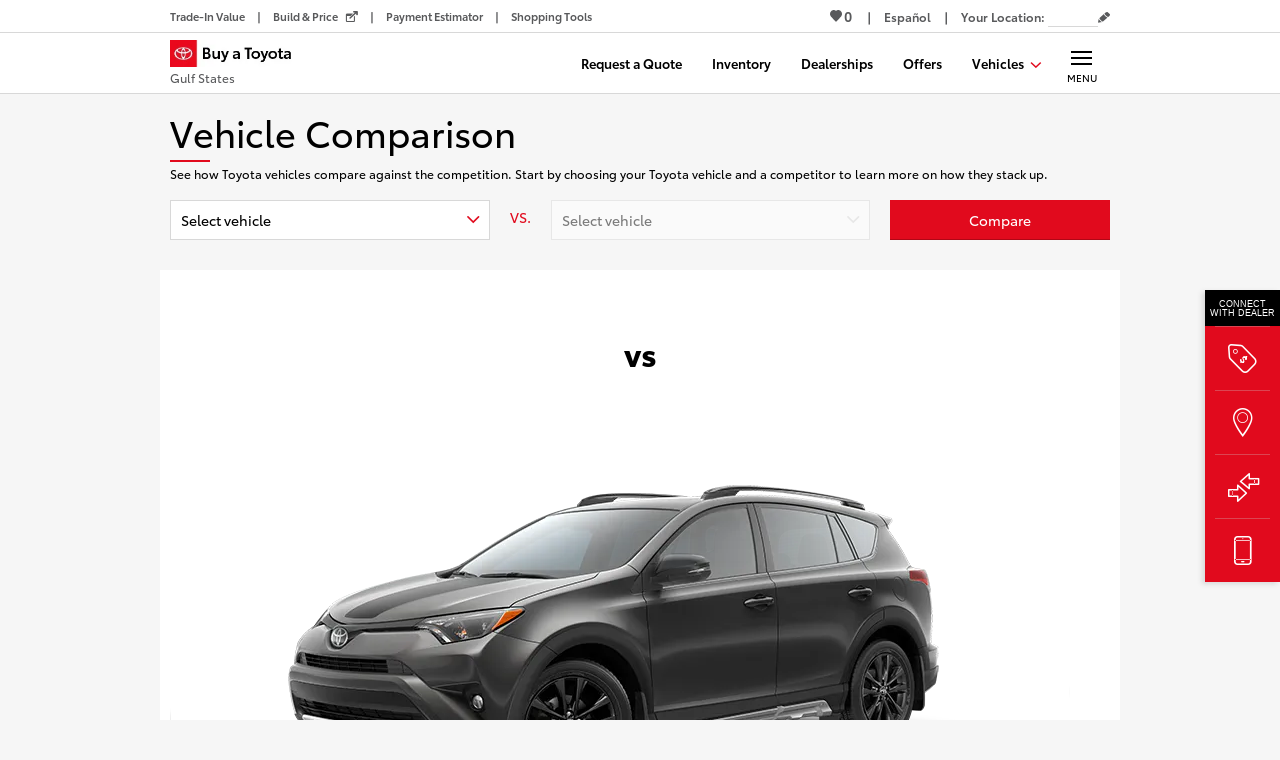

--- FILE ---
content_type: application/javascript;charset=utf-8
request_url: https://p.pulse.toyota.com/pc/toyota/content?format=jsonp&output=cookies&callback=window.Bootstrapper.syncData.handlePulseResponse&cb=609343768.1337202
body_size: 98
content:
window.Bootstrapper.syncData.handlePulseResponse({"cookies":{"uuid":"a5d7ba53-912c-450d-b0c8-0b2b232381d7"}})

--- FILE ---
content_type: application/javascript; charset=utf-8
request_url: https://nexus.toyota.com/toyotanational/t-bat-prod/code/58948142e3efa970ba91bec1d2baee02.js
body_size: 1745
content:
Bootstrapper.bindImmediate(function(){var Bootstrapper=window["Bootstrapper"];var ensightenOptions=Bootstrapper.ensightenOptions;var is_valid_value=function(a){return String(typeof a)!=="undefined"&&a!==null&&a!==""};Bootstrapper.gtag=Bootstrapper.gtag||{};Bootstrapper.gtag.events=Bootstrapper.gtag.events||[];Bootstrapper.gtag.handle_events=Bootstrapper.gtag.handle_events||function(){for(var i=0;i<Bootstrapper.gtag.events.length;i++)Bootstrapper.gtag.events[i]();Bootstrapper.gtag.events.splice(0,
Bootstrapper.gtag.events.length)};Bootstrapper.gtag.events.push=function(){Array.prototype.push.apply(this,arguments);Bootstrapper.gtag.handle_events();return};window.dataLayer=window.dataLayer||[];var gtag=function(){window.dataLayer.push(arguments)};gtag("js",new Date);gtag("set","developer_id.dNjQwYj",true);var ids=[];if(is_valid_value("DC-3461206"))ids.push("DC-3461206");var config_properties={};Bootstrapper.gtag_ids=Bootstrapper.gtag_ids||[];Bootstrapper.loadScriptCallback("https://www.googletagmanager.com/gtag/js?id\x3d"+
ids[0],function(){for(var i=0;i<ids.length;i++){var id=ids[i];if(!~Bootstrapper.gtag_ids.indexOf(id)){gtag("config",id,config_properties);Bootstrapper.gtag_ids.push(id)}}Bootstrapper.gtag.handle_events()})},4157710,599062,1108);
Bootstrapper.bindImmediate(function(){var Bootstrapper=window["Bootstrapper"];var ensightenOptions=Bootstrapper.ensightenOptions;Bootstrapper.GST=Bootstrapper.GST||{};Bootstrapper.GST.pageCount=function(){var cookieName="gst_sp";var pageCount;var msMinutes=1E3*60;var visitLen=30;function increment(){var now=(new Date).getTime();var visitExpires=new Date(now+visitLen*msMinutes);pageCount=Bootstrapper.Cookies.get(cookieName);if(isNaN(pageCount))pageCount=0;pageCount++;Bootstrapper.Cookies.set(cookieName,
pageCount,visitExpires.toUTCString())}function get(){if(!pageCount)increment();return pageCount}return{get:get}}()},3036525,604710,24);
Bootstrapper.bindImmediate(function(){var Bootstrapper=window["Bootstrapper"];var ensightenOptions=Bootstrapper.ensightenOptions;Bootstrapper.data.resolve(["59600","59601","59602"],function(manage_59600,manage_59601,manage_59602){var ensVar0=function(){return manage_59600};var ensVar1=function(){return manage_59601};var ensVar2=function(){return manage_59602};var ensVar3=function(){return manage_59600};var ensVar4=function(){return manage_59601};var ensVar5=function(){return manage_59602};var groups=
"".split(","),params={},get_event_params={},dlName=""||"dataLayer",gtag=function(){window[dlName].push(arguments)},execute_event=true?function(action){Bootstrapper["GA4"+currentGroupKey+"_events"].push({"action":action,"eventObj":get_event_params[action].call(this)})}:function(action){gtag("event",action,get_event_params[action].call(this))};for(var i=0;i<groups.length;i++){var currentGroup=groups[i],currentGroupKey=currentGroup?"_"+currentGroup:currentGroup;Bootstrapper["GA4"+currentGroupKey+"_events"]=
Bootstrapper["GA4"+currentGroupKey+"_events"]||[];get_event_params["toyota care click"]=function(){params={"user_properties":{}};params["URL"]=Bootstrapper.data.resolve("Manage.State.pathname");params["zip_code"]=Bootstrapper.data.resolve("Manage.State.zipcode");params.user_properties["homepage - toyotacare module"]="true";params.user_properties["toyotacare module click"]="true";if(Object.keys(params.user_properties).length===0)delete params.user_properties;params=Object.keys(params).sort().reduce(function(acc,
key){acc[key]=params[key];return acc},{});return params};if("ens_event"==="page_load"){var self=this;Bootstrapper.bindPageSpecificCompletion(function(){execute_event.apply(self,["toyota care click"])})}else Bootstrapper.ensEvent.add(["km-tc-click"],function(){execute_event.apply(this,["toyota care click"])});get_event_params["payment estimator start"]=function(){params={"user_properties":{}};params["category"]="Manage.GST_BAT.google analytics - category";params["action"]="Manage.GST_BAT.google analytics - action";
params["label"]="Manage.GST_BAT.google analytics - label";params["URL"]=Bootstrapper.data.resolve("Manage.State.pathname");params["model_name"]=Bootstrapper.data.resolve("Manage.Event.series_code");params["model_year"]=Bootstrapper.data.resolve("Manage.Event.series_year");params["zip_code"]=Bootstrapper.data.resolve("Manage.State.zipcode");if(Object.keys(params.user_properties).length===0)delete params.user_properties;params=Object.keys(params).sort().reduce(function(acc,key){acc[key]=params[key];
return acc},{});return params};if("ens_event"==="page_load"){var self=this;Bootstrapper.bindPageSpecificCompletion(function(){execute_event.apply(self,["payment estimator start"])})}else Bootstrapper.ensEvent.add(["km-pe-shown"],function(){execute_event.apply(this,["payment estimator start"])});get_event_params["apply for credit"]=function(){params={"user_properties":{}};params["category"]="Manage.GST_BAT.google analytics - category";params["action"]="Manage.GST_BAT.google analytics - action";params["label"]=
"Manage.GST_BAT.google analytics - label";params["URL"]=Bootstrapper.data.resolve("Manage.State.pathname");params["zip_code"]=Bootstrapper.data.resolve("Manage.State.zipcode");if(Object.keys(params.user_properties).length===0)delete params.user_properties;params=Object.keys(params).sort().reduce(function(acc,key){acc[key]=params[key];return acc},{});return params};if("ens_event"==="page_load"){var self=this;Bootstrapper.bindPageSpecificCompletion(function(){execute_event.apply(self,["apply for credit"])})}else Bootstrapper.ensEvent.add(["km-oca-clickout"],
function(){execute_event.apply(this,["apply for credit"])});get_event_params["trade-in value complete"]=function(){params={"user_properties":{}};params["category"]="Manage.GST_BAT.google analytics - category";params["action"]="Manage.GST_BAT.google analytics - action";params["label"]="Manage.GST_BAT.google analytics - label";params["URL"]=Bootstrapper.data.resolve("Manage.State.pathname");params["model_name"]=Bootstrapper.data.resolve("Manage.Event.series_code");params["model_year"]=Bootstrapper.data.resolve("Manage.Event.series_year");
params["zip_code"]=Bootstrapper.data.resolve("Manage.State.zipcode");if(Object.keys(params.user_properties).length===0)delete params.user_properties;params=Object.keys(params).sort().reduce(function(acc,key){acc[key]=params[key];return acc},{});return params};if("ens_event"==="page_load"){var self=this;Bootstrapper.bindPageSpecificCompletion(function(){execute_event.apply(self,["trade-in value complete"])})}else Bootstrapper.ensEvent.add(["km-trade_in-complete"],function(){execute_event.apply(this,
["trade-in value complete"])});get_event_params["carousel click"]=function(){params={"user_properties":{}};params["category"]=ensVar0.call(this);params["action"]=ensVar1.call(this);params["label"]=ensVar2.call(this);params.user_properties["category"]=ensVar3.call(this);params.user_properties["action"]=ensVar4.call(this);params.user_properties["label"]=ensVar5.call(this);if(Object.keys(params.user_properties).length===0)delete params.user_properties;params=Object.keys(params).sort().reduce(function(acc,
key){acc[key]=params[key];return acc},{});return params};if("ens_event"==="page_load"){var self=this;Bootstrapper.bindPageSpecificCompletion(function(){execute_event.apply(self,["carousel click"])})}else Bootstrapper.ensEvent.add(["km-hero-click"],function(){execute_event.apply(this,["carousel click"])});get_event_params["trade-in value start"]=function(){params={"user_properties":{}};params["category"]="Manage.GST_BAT.google analytics - category";params["action"]="Manage.GST_BAT.google analytics - action";
params["label"]="Manage.GST_BAT.google analytics - label";params["URL"]=Bootstrapper.data.resolve("Manage.State.pathname");params["model_name"]=Bootstrapper.data.resolve("Manage.Event.series_code");params["model_year"]=Bootstrapper.data.resolve("Manage.Event.series_year");params["zip_code"]=Bootstrapper.data.resolve("Manage.State.zipcode");if(Object.keys(params.user_properties).length===0)delete params.user_properties;params=Object.keys(params).sort().reduce(function(acc,key){acc[key]=params[key];
return acc},{});return params};if("ens_event"==="page_load"){var self=this;Bootstrapper.bindPageSpecificCompletion(function(){execute_event.apply(self,["trade-in value start"])})}else Bootstrapper.ensEvent.add(["km-trade_in-start"],function(){execute_event.apply(this,["trade-in value start"])});get_event_params["schedule a test drive start"]=function(){params={"user_properties":{}};params["category"]="Manage.GST_BAT.google analytics - category";params["action"]="Manage.GST_BAT.google analytics - action";
params["label"]="Manage.GST_BAT.google analytics - label";params["URL"]=Bootstrapper.data.resolve("Manage.State.pathname");params["zip_code"]=Bootstrapper.data.resolve("Manage.State.zipcode");if(Object.keys(params.user_properties).length===0)delete params.user_properties;params=Object.keys(params).sort().reduce(function(acc,key){acc[key]=params[key];return acc},{});return params};if("ens_event"==="page_load"){var self=this;Bootstrapper.bindPageSpecificCompletion(function(){execute_event.apply(self,
["schedule a test drive start"])})}else Bootstrapper.ensEvent.add(["km-satd-shown"],function(){execute_event.apply(this,["schedule a test drive start"])});get_event_params["contact dealer start"]=function(){params={"user_properties":{}};params["category"]="Manage.GST_BAT.google analytics - category";params["action"]="Manage.GST_BAT.google analytics - action";params["label"]="Manage.GST_BAT.google analytics - label";params["URL"]=Bootstrapper.data.resolve("Manage.State.pathname");params["model_name"]=
Bootstrapper.data.resolve("Manage.Event.series_code");params["model_year"]=Bootstrapper.data.resolve("Manage.Event.series_year");params["zip_code"]=Bootstrapper.data.resolve("Manage.State.zipcode");if(Object.keys(params.user_properties).length===0)delete params.user_properties;params=Object.keys(params).sort().reduce(function(acc,key){acc[key]=params[key];return acc},{});return params};if("ens_event"==="page_load"){var self=this;Bootstrapper.bindPageSpecificCompletion(function(){execute_event.apply(self,
["contact dealer start"])})}else Bootstrapper.ensEvent.add(["km-cad-shown"],function(){execute_event.apply(this,["contact dealer start"])});get_event_params["dealer details"]=function(){params={"user_properties":{}};params["category"]="Manage.GST_BAT.google analytics - category";params["action"]="Manage.GST_BAT.google analytics - action";params["label"]="Manage.GST_BAT.google analytics - label";params["URL"]=Bootstrapper.data.resolve("Manage.State.pathname");params["zip_code"]=Bootstrapper.data.resolve("Manage.State.zipcode");
if(Object.keys(params.user_properties).length===0)delete params.user_properties;params=Object.keys(params).sort().reduce(function(acc,key){acc[key]=params[key];return acc},{});return params};if("ens_event"==="page_load"){var self=this;Bootstrapper.bindPageSpecificCompletion(function(){execute_event.apply(self,["dealer details"])})}else Bootstrapper.ensEvent.add(["km-dealer-details"],function(){execute_event.apply(this,["dealer details"])});get_event_params["view map"]=function(){params={"user_properties":{}};
params["category"]="Manage.GST_BAT.google analytics - category";params["action"]="Manage.GST_BAT.google analytics - action";params["label"]="Manage.GST_BAT.google analytics - label";params["URL"]=Bootstrapper.data.resolve("Manage.State.pathname");params["zip_code"]=Bootstrapper.data.resolve("Manage.State.zipcode");if(Object.keys(params.user_properties).length===0)delete params.user_properties;params=Object.keys(params).sort().reduce(function(acc,key){acc[key]=params[key];return acc},{});return params};
if("ens_event"==="page_load"){var self=this;Bootstrapper.bindPageSpecificCompletion(function(){execute_event.apply(self,["view map"])})}else Bootstrapper.ensEvent.add(["km-dealer-directions"],function(){execute_event.apply(this,["view map"])});get_event_params["contact dealer complete"]=function(){params={"user_properties":{}};params["category"]="Manage.GST_BAT.google analytics - category";params["action"]="Manage.GST_BAT.google analytics - action";params["label"]="Manage.GST_BAT.google analytics - label";
params["URL"]=Bootstrapper.data.resolve("Manage.State.pathname");params["model_name"]=Bootstrapper.data.resolve("Manage.Event.series_code");params["model_year"]=Bootstrapper.data.resolve("Manage.GST_BAT.series_year");params["zip_code"]=Bootstrapper.data.resolve("Manage.State.zipcode");if(Object.keys(params.user_properties).length===0)delete params.user_properties;params=Object.keys(params).sort().reduce(function(acc,key){acc[key]=params[key];return acc},{});return params};if("ens_event"==="page_load"){var self=
this;Bootstrapper.bindPageSpecificCompletion(function(){execute_event.apply(self,["contact dealer complete"])})}else Bootstrapper.ensEvent.add(["km-cad-complete"],function(){execute_event.apply(this,["contact dealer complete"])});get_event_params["request a quote complete"]=function(){params={"user_properties":{}};params["category"]="Manage.GST_BAT.google analytics - category";params["action"]="Manage.GST_BAT.google analytics - action";params["label"]="Manage.GST_BAT.google analytics - label";params["URL"]=
Bootstrapper.data.resolve("Manage.State.pathname");params["model_name"]=Bootstrapper.data.resolve("Manage.Event.series_code");params["model_year"]=Bootstrapper.data.resolve("Manage.Event.series_year");params["zip_code"]=Bootstrapper.data.resolve("Manage.State.zipcode");if(Object.keys(params.user_properties).length===0)delete params.user_properties;params=Object.keys(params).sort().reduce(function(acc,key){acc[key]=params[key];return acc},{});return params};if("ens_event"==="page_load"){var self=this;
Bootstrapper.bindPageSpecificCompletion(function(){execute_event.apply(self,["request a quote complete"])})}else Bootstrapper.ensEvent.add(["km-raq-complete"],function(){execute_event.apply(this,["request a quote complete"])});get_event_params["payment estimator complete"]=function(){params={"user_properties":{}};params["category"]="Manage.GST_BAT.google analytics - category";params["action"]="Manage.GST_BAT.google analytics - action";params["label"]="Manage.GST_BAT.google analytics - label";params["URL"]=
Bootstrapper.data.resolve("Manage.State.pathname");params["model_name"]=Bootstrapper.data.resolve("Manage.Event.series_code");params["model_year"]=Bootstrapper.data.resolve("Manage.GST_BAT.series_year");params["zip_code"]=Bootstrapper.data.resolve("Manage.State.zipcode");if(Object.keys(params.user_properties).length===0)delete params.user_properties;params=Object.keys(params).sort().reduce(function(acc,key){acc[key]=params[key];return acc},{});return params};if("ens_event"==="page_load"){var self=
this;Bootstrapper.bindPageSpecificCompletion(function(){execute_event.apply(self,["payment estimator complete"])})}else Bootstrapper.ensEvent.add(["km-pe-start"],function(){execute_event.apply(this,["payment estimator complete"])});get_event_params["Inventory Result"]=function(){params={"user_properties":{}};params["category"]="Manage.GST_BAT.google analytics - category";params["action"]="Manage.GST_BAT.google analytics - action";params["label"]="Manage.GST_BAT.google analytics - label";params["URL"]=
Bootstrapper.data.resolve("Manage.State.pathname");params["model_name"]=Bootstrapper.data.resolve("Manage.Event.series_code");params["model_year"]=Bootstrapper.data.resolve("Manage.Event.series_year");params["zip_code"]=Bootstrapper.data.resolve("Manage.State.zipcode");if(Object.keys(params.user_properties).length===0)delete params.user_properties;params=Object.keys(params).sort().reduce(function(acc,key){acc[key]=params[key];return acc},{});return params};if("ens_event"==="page_load"){var self=this;
Bootstrapper.bindPageSpecificCompletion(function(){execute_event.apply(self,["Inventory Result"])})}else Bootstrapper.ensEvent.add(["km-inventory-results"],function(){execute_event.apply(this,["Inventory Result"])});get_event_params["build and price"]=function(){params={"user_properties":{}};params["en"]="build and price";params["URL"]=Bootstrapper.data.resolve("Manage.State.pathname");params["model_name"]=Bootstrapper.data.resolve("Manage.Event.series_code");params["model_year"]=Bootstrapper.data.resolve("Manage.Event.series_year");
params["zip_code"]=Bootstrapper.data.resolve("Manage.State.zipcode");params.user_properties["build and price"]="true";params.user_properties["en"]="build and price";if(Object.keys(params.user_properties).length===0)delete params.user_properties;params=Object.keys(params).sort().reduce(function(acc,key){acc[key]=params[key];return acc},{});return params};if("ens_event"==="page_load"){var self=this;Bootstrapper.bindPageSpecificCompletion(function(){execute_event.apply(self,["build and price"])})}else Bootstrapper.ensEvent.add(["km-build-clickout"],
function(){execute_event.apply(this,["build and price"])});get_event_params["schedule a test drive complete"]=function(){params={"user_properties":{}};params["category"]="Manage.GST_BAT.google analytics - category";params["action"]="Manage.GST_BAT.google analytics - action";params["label"]="Manage.Event.dealer_name";params["URL"]=Bootstrapper.data.resolve("Manage.State.pathname");params["model_name"]=Bootstrapper.data.resolve("Manage.Event.series_code");params["model_year"]=Bootstrapper.data.resolve("Manage.Event.series_year");
params["zip_code"]=Bootstrapper.data.resolve("Manage.State.zipcode");if(Object.keys(params.user_properties).length===0)delete params.user_properties;params=Object.keys(params).sort().reduce(function(acc,key){acc[key]=params[key];return acc},{});return params};if("ens_event"==="page_load"){var self=this;Bootstrapper.bindPageSpecificCompletion(function(){execute_event.apply(self,["schedule a test drive complete"])})}else Bootstrapper.ensEvent.add(["km-satd-complete"],function(){execute_event.apply(this,
["schedule a test drive complete"])});get_event_params["dealer site"]=function(){params={"user_properties":{}};params["category"]="Manage.GST_BAT.google analytics - category";params["action"]="Manage.GST_BAT.google analytics - action";params["label"]="Manage.Event.dealer_name";params["URL"]=Bootstrapper.data.resolve("Manage.State.pathname");params["zip_code"]=Bootstrapper.data.resolve("Manage.State.zipcode");if(Object.keys(params.user_properties).length===0)delete params.user_properties;params=Object.keys(params).sort().reduce(function(acc,
key){acc[key]=params[key];return acc},{});return params};if("ens_event"==="page_load"){var self=this;Bootstrapper.bindPageSpecificCompletion(function(){execute_event.apply(self,["dealer site"])})}else Bootstrapper.ensEvent.add(["km-dealer-visit_site"],function(){execute_event.apply(this,["dealer site"])});get_event_params["click to call"]=function(){params={"user_properties":{}};params["URL"]=Bootstrapper.data.resolve("Manage.State.pathname");if(Object.keys(params.user_properties).length===0)delete params.user_properties;
params=Object.keys(params).sort().reduce(function(acc,key){acc[key]=params[key];return acc},{});return params};if("ens_event"==="page_load"){var self=this;Bootstrapper.bindPageSpecificCompletion(function(){execute_event.apply(self,["click to call"])})}else Bootstrapper.ensEvent.add(["km-dealer-contact-call"],function(){execute_event.apply(this,["click to call"])})}})},3969648,714059,1149);

--- FILE ---
content_type: application/javascript
request_url: https://www.buyatoyota.com/assets/js/jsds/2.133.1/3231.chunk.js
body_size: 4745
content:
(self.__LOADABLE_LOADED_CHUNKS__=self.__LOADABLE_LOADED_CHUNKS__||[]).push([[3231],{26548:function(e,r,t){"use strict";t.d(r,{y:function(){return i}}),t(98992),t(3949);var s=function(e,r){var t=arguments.length>2&&void 0!==arguments[2]&&arguments[2];e.childNodes.forEach(e=>{t&&"IMG"===e.nodeName&&(e.tabIndex=r?0:-1),"A"!==e.nodeName&&"BUTTON"!==e.nodeName||(e.tabIndex=r?0:-1),s(e,r,t)})},i=function(){var e=arguments.length>0&&void 0!==arguments[0]&&arguments[0];document.querySelectorAll(".slick-slide").forEach(r=>{s(r,r.classList.contains("slick-active"),e)})}},29796:function(e,r,t){"use strict";t(16280),t(98992),t(54520),t(3949);var s=t(66067),i=t(10900),o=t(23726),n=t.n(o),a=t(96540),d=t(41355),l=t(2642),c=t(79928),f=t.n(c),u=t(16764);function b(e,r){var t=Object.keys(e);if(Object.getOwnPropertySymbols){var s=Object.getOwnPropertySymbols(e);r&&(s=s.filter(function(r){return Object.getOwnPropertyDescriptor(e,r).enumerable})),t.push.apply(t,s)}return t}function p(e,r,t){return(r=function(e){var r=function(e){if("object"!=typeof e||!e)return e;var r=e[Symbol.toPrimitive];if(void 0!==r){var t=r.call(e,"string");if("object"!=typeof t)return t;throw new TypeError("@@toPrimitive must return a primitive value.")}return String(e)}(e);return"symbol"==typeof r?r:r+""}(r))in e?Object.defineProperty(e,r,{value:t,enumerable:!0,configurable:!0,writable:!0}):e[r]=t,e}r.A=e=>{var{content:r,isDisclaimerLinkAccessible:t,disclaimers:o,listOfDisclaimers:c,printAsterisks:m,scrollToDisclaimer:j,showListOfDiscalimers:_}=e;n()(f());var{disclaimersStore:{addLocalDisclaimers:g,clearLocalDisclaimers:v}}=(0,l.Pj)();return(0,a.useEffect)(()=>(o&&g(o),()=>{o&&v(o)}),[g,v,o]),a.createElement("span",{className:f().rawHtml},(0,i.Ay)((0,s.decode)(r),{replace:e=>{if("tag"!==e.type)return null;var{attribs:r,children:s}=e,o=null==r?void 0:r["data-disclaimer-id"];if(s&&"datalayer-link"===(null==r?void 0:r.class)){var n=(0,i.$5)(r),l=s[0],f=l&&(e=>"text"===e.type)(l)?l.data:void 0;return a.createElement(d.A,function(e){for(var r=1;r<arguments.length;r++){var t=null!=arguments[r]?arguments[r]:{};r%2?b(Object(t),!0).forEach(function(r){p(e,r,t[r])}):Object.getOwnPropertyDescriptors?Object.defineProperties(e,Object.getOwnPropertyDescriptors(t)):b(Object(t)).forEach(function(r){Object.defineProperty(e,r,Object.getOwnPropertyDescriptor(t,r))})}return e}({to:r.href},n),f)}if("ms-editor-squiggler"===(null==r?void 0:r.class))return a.createElement(a.Fragment,null);if(o){var g;if(c&&m){var v=null==c?void 0:c.findIndex(e=>(null==e?void 0:e.id)&&(null==e?void 0:e.id)===o);g=m(v)}return a.createElement(a.Fragment,null,a.createElement(u.A,{asterisk:g,isDisclaimerLinkAccessible:t,id:o,scrollToDisclaimer:j,showListOfDiscalimers:_}))}return null}}))}},32455:function(e,r,t){"use strict";t.d(r,{A:function(){return h}}),t(16280),t(23792),t(98992),t(54520),t(3949),t(62953);var s=t(86100),i=t(23726),o=t.n(i),n=t(96540),a=t(18492),d=t(4589),l=t(470),c=t(79515),f=t(40684),u=t(95507),b=t(76596),p=t(52561),m=t.n(p),j=(t(81454),e=>{var{dots:r,labels:t,tabIndex:s,goToSlideText:i}=e;return n.Children.map(r,(e,o)=>{if((0,n.isValidElement)(e)&&n.Children.only(e.props.children)){var a=n.Children.only(e.props.children),d=(0,n.cloneElement)(a,{"aria-label":t&&t.length&&n.Children.count(r)===t.length?t[o]:i+(o+1),"aria-current":"slick-active"===e.props.className,tabIndex:s});return(0,n.cloneElement)(e,{},d)}return e})});function _(e,r){var t=Object.keys(e);if(Object.getOwnPropertySymbols){var s=Object.getOwnPropertySymbols(e);r&&(s=s.filter(function(r){return Object.getOwnPropertyDescriptor(e,r).enumerable})),t.push.apply(t,s)}return t}function g(e){for(var r=1;r<arguments.length;r++){var t=null!=arguments[r]?arguments[r]:{};r%2?_(Object(t),!0).forEach(function(r){v(e,r,t[r])}):Object.getOwnPropertyDescriptors?Object.defineProperties(e,Object.getOwnPropertyDescriptors(t)):_(Object(t)).forEach(function(r){Object.defineProperty(e,r,Object.getOwnPropertyDescriptor(t,r))})}return e}function v(e,r,t){return(r=function(e){var r=function(e){if("object"!=typeof e||!e)return e;var r=e[Symbol.toPrimitive];if(void 0!==r){var t=r.call(e,"string");if("object"!=typeof t)return t;throw new TypeError("@@toPrimitive must return a primitive value.")}return String(e)}(e);return"symbol"==typeof r?r:r+""}(r))in e?Object.defineProperty(e,r,{value:t,enumerable:!0,configurable:!0,writable:!0}):e[r]=t,e}var h=(0,b.A)(e=>{var r,t,i,{addDealerBlock:b,addListItemBlock:p,dotLabels:_,dots:v,layout:h,sliderRef:x,slidesPerPage:y=1,tabIndexValue:S,totalSlides:k=(Array.isArray(v)?v.length:1),trigger:w}=e;o()(m());var P,{t:Z}=(0,a.B)(["Header.ariaLabels","common"]),[R,A]=(0,n.useState)(0),O=!1!==(null==x||null===(r=x.current)||void 0===r?void 0:r.props.infinite)||"string"!=typeof(P=null==x||null===(t=x.current)||void 0===t||null===(t=t.props.responsive)||void 0===t?void 0:t[0].settings)&&void 0!==P&&!1!==(null==x||null===(i=x.current)||void 0===i||null===(i=i.props.responsive)||void 0===i||null===(i=i[0].settings)||void 0===i?void 0:i.infinite),E=!!Array.isArray(v)&&R+1===v.length,C=e=>void 0!==e?{tabIndex:e}:{};(0,n.useEffect)(()=>{Array.isArray(v)&&A(v.findIndex(e=>"slick-active"===e.props.className))},[v]);var D=j(g({dots:v,labels:_,goToSlideText:Z("common:goToSlide")},C(S)));return n.createElement("footer",{className:(0,s.A)([m().slickNavContainer,"slick-nav-container",{[m().header]:"header"===h},{[m().useWhiteLayout]:"white"===h},{[m().useRedMargin]:"red"===h||"redInventory"===h}])},x&&n.createElement("button",g({className:(0,s.A)([m().btnPrevious,{[m().isDisabled]:0===R&&!O},{[m().hideArrow]:"vehicleDropdown"===h||"header"===h},{[m().removeArrow]:"red"===h},{[m().whiteArrow]:"white"===h}]),"aria-label":Z("previous"),onClick:()=>{x&&x.current instanceof d.A&&(x.current.slickPrev(),R>0&&w(u.A.Click,g(g(g({},(0,c.A)({href:"#",text:"previous"})),p?(0,f.A)(R-1):null),b?(0,l.A)(b):null)))}},C(S)),n.createElement("i",{className:"icon-arrow-thin-left"})),n.createElement("span",{className:m().navigationNumbers},Z("common:of",{count:R*y+1,total:k})),x&&n.createElement("button",g({className:(0,s.A)([m().btnNext,{[m().isDisabled]:E&&!O},{[m().hideArrow]:"vehicleDropdown"===h||"header"===h},{[m().removeArrow]:"red"===h},{[m().whiteArrow]:"white"===h}]),"aria-label":Z("next"),onClick:()=>{x&&x.current instanceof d.A&&(x.current.slickNext(),R<(D?D.length:0)-1&&w(u.A.Click,g(g(g({},(0,c.A)({href:"#",text:"next"})),p?(0,f.A)(R+1):null),b?(0,l.A)(b):null)))}},C(S)),n.createElement("i",{className:"icon-arrow-thin-right"})))})},36903:function(e,r,t){var s=t(31601),i=t(76314)(s);i.push([e.id,'.jsds_ZSkS1RfP a{-webkit-transition:color 200ms ease-in;transition:color 200ms ease-in;color:#e10a1d;text-decoration:none;cursor:pointer}.jsds_ZSkS1RfP a:hover,.jsds_ZSkS1RfP a:active,.jsds_ZSkS1RfP a:focus{color:#b00716;text-decoration:underline}.jsds_ZSkS1RfP a.btn-grey,.jsds_ZSkS1RfP a.btn-grey-dark,.jsds_ZSkS1RfP a.btn-secondary,.jsds_ZSkS1RfP a.btn-primary{font-size:0.875rem;display:-ms-flexbox;display:flex;-ms-flex-flow:column nowrap;flex-flow:column nowrap;-ms-flex-align:center;align-items:center;-ms-flex-pack:center;justify-content:center;width:100%;height:40px;margin-bottom:2px;padding:0 5px;-webkit-transition:background-color 200ms ease-in-out,border-color 200ms ease-in-out;transition:background-color 200ms ease-in-out,border-color 200ms ease-in-out;border:0;border-bottom:1px solid rgba(0,0,0,0);background-color:#fff;font-family:"ToyotaVIS",-apple-system,"Segoe UI",Roboto,"Helvetica Neue",Arial,sans-serif,"Apple Color Emoji","Segoe UI Emoji","Segoe UI Symbol","Noto Color Emoji";font-weight:400;text-decoration:none}.jsds_ZSkS1RfP a[disabled].btn-grey,.jsds_ZSkS1RfP a[disabled].btn-grey-dark,.jsds_ZSkS1RfP a[disabled].btn-secondary,.jsds_ZSkS1RfP a[disabled].btn-primary{border-color:#d8d8d8;background-color:#d8d8d8}.jsds_ZSkS1RfP a[disabled]:hover.btn-grey,.jsds_ZSkS1RfP a[disabled]:hover.btn-grey-dark,.jsds_ZSkS1RfP a[disabled]:hover.btn-secondary,.jsds_ZSkS1RfP a[disabled]:hover.btn-primary{border-color:#d8d8d8;background-color:#d8d8d8;cursor:not-allowed}.jsds_ZSkS1RfP a:hover.btn-grey,.jsds_ZSkS1RfP a:hover.btn-grey-dark,.jsds_ZSkS1RfP a:hover.btn-secondary,.jsds_ZSkS1RfP a:hover.btn-primary{cursor:pointer}.jsds_ZSkS1RfP a.btn-primary{border-bottom-color:#b00716;background-color:#e10a1d;color:#fff}.jsds_ZSkS1RfP a:hover.btn-primary,.jsds_ZSkS1RfP a:active.btn-primary,.jsds_ZSkS1RfP a:focus.btn-primary{background-color:#b00716}.jsds_ZSkS1RfP a.btn-secondary{border-bottom-color:#d8d8d8;background-color:#fff;color:#000}.jsds_ZSkS1RfP a:hover.btn-secondary,.jsds_ZSkS1RfP a:active.btn-secondary{background-color:#d8d8d8}.jsds_ZSkS1RfP a.btn-grey-dark{border-bottom-color:#000;background-color:#000;color:#fff}.jsds_ZSkS1RfP a:hover.btn-grey-dark,.jsds_ZSkS1RfP a:active.btn-grey-dark{background-color:#58595b}.jsds_ZSkS1RfP a.btn-grey{border-bottom-color:#d8d8d8;background-color:#f6f6f6;color:#000}.jsds_ZSkS1RfP a:hover.btn-grey,.jsds_ZSkS1RfP a:active.btn-grey{background-color:#d8d8d8}.jsds_ZSkS1RfP h1{font-size:2.25rem}.jsds_ZSkS1RfP h2{font-size:1.875rem}.jsds_ZSkS1RfP h3{font-size:1.5rem}.jsds_ZSkS1RfP h4{font-size:1.125rem}.jsds_ZSkS1RfP h5{font-size:0.75rem}.jsds_ZSkS1RfP strong{font-weight:700}.jsds_ZSkS1RfP p{margin-bottom:10px;line-height:24px}.jsds_ZSkS1RfP ol,.jsds_ZSkS1RfP ul{margin:0 0 10px 30px;line-height:normal;list-style-type:decimal}.jsds_ZSkS1RfP ul{list-style-type:disc}.jsds_ZSkS1RfP li{margin-bottom:3px}@media(min-width: 768px){.jsds_ZSkS1RfP .row{display:-ms-flexbox;display:flex;-ms-flex-flow:row nowrap;flex-flow:row nowrap;-ms-flex-pack:justify;justify-content:space-between}.jsds_ZSkS1RfP .row .col-md-3{width:24%}}',""]),i.locals={rawHtml:"jsds_ZSkS1RfP"},e.exports=i},52561:function(e,r,t){var s=t(98822),i=s.default||s,o=t(43767),n="string"==typeof i?[[e.id,i,""]]:i;(r=e.exports=i.locals||{})._getContent=function(){return n},r._getCss=function(){return""+i},r._insertCss=function(e){return o(n,e)}},64950:function(e,r,t){var s=t(73487),i=s.default||s,o=t(43767),n="string"==typeof i?[[e.id,i,""]]:i;(r=e.exports=i.locals||{})._getContent=function(){return n},r._getCss=function(){return""+i},r._insertCss=function(e){return o(n,e)}},73487:function(e,r,t){var s=t(31601),i=t(76314)(s);i.push([e.id,".jsds_XClHap8f{text-align:center}.jsds_XClHap8f a{color:#fff;text-decoration:underline}.jsds_XClHap8f a:hover,.jsds_XClHap8f a:focus,.jsds_XClHap8f a:active{color:#fff}.jsds_XClHap8f .jsds_sCvBWKG1 a{color:#fff;text-decoration:underline}.jsds_XClHap8f .jsds_sCvBWKG1 a:hover,.jsds_XClHap8f .jsds_sCvBWKG1 a:focus,.jsds_XClHap8f .jsds_sCvBWKG1 a:active{color:#fff}.jsds_sCvBWKG1{display:-ms-flexbox;display:flex;margin-bottom:30px;font-size:14px;text-align:left}.jsds__LZdW5mP{font-size:11px;line-height:14px}.jsds_MaWRcAB9{position:absolute;right:17%;left:17%}",""]),i.locals={listOfDisclaimers:"jsds_XClHap8f",caption:"jsds_sCvBWKG1",disclaimer:"jsds__LZdW5mP",disclaimerContainer:"jsds_MaWRcAB9"},e.exports=i},75892:function(e,r,t){"use strict";t.d(r,{A:function(){return v}}),t(89463),t(16280),t(23792),t(98992),t(54520),t(72577),t(3949),t(81454),t(25509),t(65223),t(60321),t(41927),t(11632),t(64377),t(66771),t(12516),t(68931),t(52514),t(35694),t(52774),t(49536),t(21926),t(94483),t(16215),t(62953);var s=t(86454),i=t(66067),o=t(23726),n=t.n(o),a=t(96540),d=(t(27495),t(71761),t(25440),/<sup\b[^>]*><a\b[^>]*>(.*?)<\/a><\/sup>/g),l=/<sup\b[^>]*><a\b[^>]*>(.*?)<\/sup><\/a>/g,c=/<a\b[^>]*><sup\b[^>]*>(.*?)<\/sup><\/a>/g,f=/\^\{(.*?)\}/g,u=t(2642),b=t(29796),p=t(64950),m=t.n(p);function j(e,r){var t=Object.keys(e);if(Object.getOwnPropertySymbols){var s=Object.getOwnPropertySymbols(e);r&&(s=s.filter(function(r){return Object.getOwnPropertyDescriptor(e,r).enumerable})),t.push.apply(t,s)}return t}function _(e){for(var r=1;r<arguments.length;r++){var t=null!=arguments[r]?arguments[r]:{};r%2?j(Object(t),!0).forEach(function(r){g(e,r,t[r])}):Object.getOwnPropertyDescriptors?Object.defineProperties(e,Object.getOwnPropertyDescriptors(t)):j(Object(t)).forEach(function(r){Object.defineProperty(e,r,Object.getOwnPropertyDescriptor(t,r))})}return e}function g(e,r,t){return(r=function(e){var r=function(e){if("object"!=typeof e||!e)return e;var r=e[Symbol.toPrimitive];if(void 0!==r){var t=r.call(e,"string");if("object"!=typeof t)return t;throw new TypeError("@@toPrimitive must return a primitive value.")}return String(e)}(e);return"symbol"==typeof r?r:r+""}(r))in e?Object.defineProperty(e,r,{value:t,enumerable:!0,configurable:!0,writable:!0}):e[r]=t,e}var v=e=>{var{disclaimer:r,localDisclaimers:t,areCaptionAndDisclaimersAccessible:o}=e;n()(m());var p,j=(p=r,(0,i.decode)((0,i.decode)(p)).replace(f,(e,r)=>'<a data-disclaimer-id="'.concat(r,'">').concat(r,"</a>")).replace(d,(e,r)=>'<a data-disclaimer-id="'.concat(r,'">').concat(r,"</a>")).replace(l,(e,r)=>'<a data-disclaimer-id="'.concat(r,'">').concat(r,"</a>")).replace(c,(e,r)=>'<a data-disclaimer-id="'.concat(r,'">').concat(r,"</a>"))),{disclaimersStore:{disclaimers:g}}=(0,u.Pj)(),v=(new s.XMLParser).parse((0,i.decode)(j)).a;v&&!Array.isArray(v)&&(v=[v]);var h=[...new Set(v)].map(e=>Array.from(g.values()).find(r=>{var{id:t}=r;return e===t})),x=(0,a.useRef)([]),y=e=>e>=0?"*".repeat(e+1):"";return a.createElement("div",{className:m().listOfDisclaimers},a.createElement("div",_({className:m().caption},o?{tabIndex:0}:{}),a.createElement(b.A,{content:j,isDisclaimerLinkAccessible:!1,disclaimers:t,listOfDisclaimers:h,printAsterisks:y,scrollToDisclaimer:e=>{var r=document.getElementById(e);null==r||r.scrollIntoView({behavior:"smooth"})},showListOfDiscalimers:!0})),a.createElement("div",{className:m().disclaimerContainer},h.map((e,r)=>{var t,s,n=(0,i.decode)(null!==(t=null==e?void 0:e.description)&&void 0!==t?t:"");if(n){var d=document.createElement("div");d.innerHTML=n;var l=d.querySelector("p");l&&(l.outerHTML=l.innerHTML,n=d.innerHTML)}return a.createElement("div",{key:null!==(s=null==e?void 0:e.id)&&void 0!==s?s:r},a.createElement("p",_(_({},o?{tabIndex:0}:{}),{},{className:m().disclaimer,dangerouslySetInnerHTML:{__html:"".concat(y(r)," ").concat(n)},id:null==e?void 0:e.id,ref:e=>x.current.push(e)})),a.createElement("br",null))})))}},79928:function(e,r,t){var s=t(36903),i=s.default||s,o=t(43767),n="string"==typeof i?[[e.id,i,""]]:i;(r=e.exports=i.locals||{})._getContent=function(){return n},r._getCss=function(){return""+i},r._insertCss=function(e){return o(n,e)}},98822:function(e,r,t){var s=t(31601),i=t(76314)(s);i.push([e.id,".jsds_jydfWB9_{display:-ms-flexbox;display:flex;-ms-flex-flow:row nowrap;flex-flow:row nowrap;-ms-flex-align:center;align-items:center;-ms-flex-pack:center;justify-content:center;width:100%;margin:0 auto}.jsds_jydfWB9_.jsds_ZZQYx_ft{margin:20px auto 0;padding:0 20px}@media(min-width: 961px){.jsds_jydfWB9_.jsds_ZZQYx_ft{margin:5px auto 0;padding:0}}.jsds_jydfWB9_.jsds_ZZQYx_ft .jsds_mroAFZqQ,.jsds_jydfWB9_.jsds_ZZQYx_ft .jsds_vVRMkxzW{font-size:1rem;color:#e10a1d}.jsds_jydfWB9_.jsds_ZZQYx_ft .jsds_mroAFZqQ{margin-right:auto}@media(min-width: 961px){.jsds_jydfWB9_.jsds_ZZQYx_ft .jsds_mroAFZqQ{margin-right:0}}.jsds_jydfWB9_.jsds_ZZQYx_ft .jsds_vVRMkxzW{margin-left:auto}@media(min-width: 961px){.jsds_jydfWB9_.jsds_ZZQYx_ft .jsds_vVRMkxzW{margin-left:0}}.jsds_te8dwZIB{display:-ms-flexbox;display:flex;background:none;border:none}.jsds_te8dwZIB:focus{outline:none}.jsds_PKSc9mXP{font-size:1em;margin:0 1em}.jsds_d3aEbxLB{display:none}@media(min-width: 961px){.jsds_d3aEbxLB{display:-ms-flexbox;display:flex}.jsds_d3aEbxLB li{margin:0 4px}}@media(min-width: 961px)and (min-width: 321px){.jsds_d3aEbxLB li{margin:0 6px}}@media(min-width: 961px)and (min-width: 768px){.jsds_d3aEbxLB li{margin:0 3px}}@media(min-width: 961px){.jsds_d3aEbxLB li button::before{top:0;left:0;width:10px;height:10px;border-radius:50%;border-color:#000;background-color:rgba(0,0,0,0)}.jsds_d3aEbxLB li.slick-active button::before{width:10px;height:10px;border-radius:50%;border-color:#e10a1d;background-color:#e10a1d}}.jsds_dJd6JFJT li{width:auto;height:auto}.jsds_dJd6JFJT li button{width:20px;height:3px}.jsds_dJd6JFJT li button::before{top:0;left:0;width:20px;height:3px;border:0;border-radius:20%;background-color:#58595b}.jsds_dJd6JFJT li.slick-active button{width:20px;height:3px}.jsds_dJd6JFJT li.slick-active button::before{width:20px;height:3px;border:0;border-radius:20%;background-color:#000}.jsds_fqaZ2FgV li{margin:0 4px}@media(min-width: 321px){.jsds_fqaZ2FgV li{margin:0 6px}}@media(min-width: 768px){.jsds_fqaZ2FgV li{margin:0 3px}}.jsds_fqaZ2FgV li button::before{top:0;left:0;width:10px;height:10px;border-radius:50%;border-color:#000;background-color:rgba(0,0,0,0)}.jsds_fqaZ2FgV li.slick-active button::before{width:10px;height:10px;border-radius:50%;border-color:#e10a1d;background-color:#e10a1d}.jsds_fFTMisIq{margin-top:15px}.jsds_Qf5p22Ib{height:52px}.jsds_bqg92oy1 li{margin:0 4px}@media(min-width: 321px){.jsds_bqg92oy1 li{margin:0 6px}}@media(min-width: 768px){.jsds_bqg92oy1 li{margin:0 3px}}.jsds_bqg92oy1 li button::before{top:0;left:0;width:10px;height:10px;border-radius:50%;border-color:#fff;background-color:rgba(0,0,0,0)}.jsds_bqg92oy1 li.slick-active button::before{width:10px;height:10px;border-radius:50%;border-color:#fff;background-color:#fff}.jsds_mroAFZqQ,.jsds_vVRMkxzW{font-size:0.75rem;display:-ms-flexbox;display:flex;-ms-flex-align:center;align-items:center;-ms-flex-pack:center;justify-content:center;width:44px;height:44px;border-style:none;background-color:rgba(0,0,0,0);color:#58595b;cursor:pointer;z-index:99}.jsds_mroAFZqQ.jsds_Ahn33_q8,.jsds_vVRMkxzW.jsds_Ahn33_q8{visibility:hidden}.jsds_mroAFZqQ.jsds_d5GMST9R,.jsds_vVRMkxzW.jsds_d5GMST9R{display:-ms-flexbox;display:flex}@media(min-width: 1411px){.jsds_mroAFZqQ.jsds_d5GMST9R,.jsds_vVRMkxzW.jsds_d5GMST9R{display:none}}.jsds_mroAFZqQ.jsds_ca37e0sP,.jsds_vVRMkxzW.jsds_ca37e0sP{display:none}@media(min-width: 768px){.jsds_mroAFZqQ.jsds_ca37e0sP,.jsds_vVRMkxzW.jsds_ca37e0sP{display:-ms-flexbox;display:flex}}.jsds_mroAFZqQ.jsds_hRS9Rk7Y,.jsds_vVRMkxzW.jsds_hRS9Rk7Y{color:#fff}",""]),i.locals={slickNavContainer:"jsds_jydfWB9_",header:"jsds_ZZQYx_ft",btnPrevious:"jsds_mroAFZqQ",btnNext:"jsds_vVRMkxzW",dotsWrapper:"jsds_te8dwZIB",navigationNumbers:"jsds_PKSc9mXP",isHiddenMobile:"jsds_d3aEbxLB",isHeader:"jsds_dJd6JFJT",isRedTheme:"jsds_fqaZ2FgV",useRedMargin:"jsds_fFTMisIq",useWhiteLayout:"jsds_Qf5p22Ib",isWhiteTheme:"jsds_bqg92oy1",isDisabled:"jsds_Ahn33_q8",hideArrow:"jsds_d5GMST9R",removeArrow:"jsds_ca37e0sP",whiteArrow:"jsds_hRS9Rk7Y"},e.exports=i}}]);

--- FILE ---
content_type: application/x-javascript;charset=utf-8
request_url: https://smetrics.toyota.com/id?d_visid_ver=4.4.0&d_fieldgroup=A&mcorgid=8F8B67C25245B30D0A490D4C%40AdobeOrg&mid=60681375625127801583249666918061097286&ts=1768752187244
body_size: -43
content:
{"mid":"60681375625127801583249666918061097286"}

--- FILE ---
content_type: application/javascript; charset=utf-8
request_url: https://nexus.toyota.com/toyotanational/t-bat-prod/code/3b72db6250af5ea3841e431d5fc43691.js?conditionId0=423182
body_size: 7874
content:
Bootstrapper.bindEventImmediate(function(){var ensEventContext=this;if(ensEventContext==window)ensEventContext=undefined;var Bootstrapper=window["Bootstrapper"];Bootstrapper.currentRuleId=3540291;Bootstrapper.currentDeploymentId=599076;var ensightenOptions=Bootstrapper.ensightenOptions;console.log("GST DataMap mode");Bootstrapper.GST=Bootstrapper.GST||{};Bootstrapper.GST.TTL=50;Bootstrapper.GST.nextUpdate=0;Bootstrapper.GST.lastEvent="";Bootstrapper.GST.update=function(){if(Date.now()>Bootstrapper.GST.nextUpdate||
Bootstrapper.GST.lastEvent!==Bootstrapper.currentEvent){Bootstrapper.GST.lastEvent=Bootstrapper.currentEvent||"";Bootstrapper.GST.nextUpdate=Date.now()+Bootstrapper.GST.TTL;Bootstrapper.GST.resolve()}return Bootstrapper.GST.data||{}};Bootstrapper.GST.resolve=function(){var data={};var metrics=Bootstrapper.currentEvent;var page=window.location.pathname;console.log(page);var channel=Bootstrapper.data.resolve("Manage.Page.channel");var link=Bootstrapper.data.resolve("Manage.Event.link_href");var linkName=
Bootstrapper.data.resolve("Manage.Link.linkName");var section=Bootstrapper.data.resolve("Manage.Link.content_section_linkName");var dealer_search_zipcode=Bootstrapper.data.resolve("Manage.Event.dealer_search_term");console.log(dealer_search_zipcode+"dealer zipcode");var series_code=Bootstrapper.data.resolve("Manage.Event.series_code")||Bootstrapper.data.resolve("Manage.Event.form_series_code")||Bootstrapper.data.resolve("Manage.Event.offer_series_code");var series_year=Bootstrapper.data.resolve("Manage.Event.series_year")||
Bootstrapper.data.resolve("Manage.Event.form_series_year")||Bootstrapper.data.resolve("Manage.Event.offer_series_year");var current_model=data.series_year+data.series_code;var series_year_and_model=series_year+" "+series_code;var slide_index=Bootstrapper.data.resolve("Manage.Event.list_item_index");var zipcode=Bootstrapper.data.resolve("Manage.State.zipcode");var dealer_name=Bootstrapper.data.resolve("Manage.Event.dealer_name");var metric=Bootstrapper.data.resolve("Manage.Event.metrics");console.log(metric);
var language;var contains=function(str,substringToFind){return String(str).indexOf(substringToFind)>-1};if(contains(page,"/es/"))language="es";else language="en";Bootstrapper.GST.data=data;console.log("Bootstrapper.GST.data is pushed test")};Bootstrapper.triggerEvent(3540291,599076)},3540291,599076,24,["Change on link Name"]);
Bootstrapper.bindEventDependencyDOMLoaded(function(){var ensEventContext=this;if(ensEventContext==window)ensEventContext=undefined;var Bootstrapper=window["Bootstrapper"];Bootstrapper.currentRuleId=3734938;Bootstrapper.currentDeploymentId=618419;var ensightenOptions=Bootstrapper.ensightenOptions;function getRefferalType(){var ref=document.referrer;var url=window.location.href;var rtyp="";if(url.includes("utm_medium")){rtyp=Bootstrapper.getQueryParam("utm_medium");return rtyp}if(ref!=""&&!ref.includes("toyota")){if(ref.includes("google")||
ref.includes("yahoo")||ref.includes("bing")){rtyp="Organic Search";return rtyp}if(ref.includes("facebook")||ref.includes("twitter")||ref.includes("instagram")||ref.includes("linkedin")||ref.includes("youtube")){rtyp="Organic Social";return rtyp}else return"Referral"}else if(ref==""){rtyp="Typed/Bookmarked";return rtyp}}console.log("pulse test 12/4/2019");function firePulse(data){var pulseURL="https://gst.pulse.buyatoyota.com/pc/gst/?tier\x3d2\x26";var pei=data.event==="load"?2:3;var convertProps=
function(obj){var arry=[];for(var p in obj)if(obj.hasOwnProperty(p))arry.push(p+"\x3d"+encodeURIComponent(obj[p]));return arry};var src=pulseURL+[].concat(["pei\x3d"+pei,"pbrd\x3d1"],convertProps(data)).join("\x26");if(data.event!=="update")if(navigator.sendBeacon)navigator.sendBeacon(src);else(new Image).src=src}function compactObject(dl){var reduced={};var item;var type;for(var p in dl){item=dl[p];type=typeof item;if(type!=="object"&&type!=="function"&&item!==undefined){console.log("---ITEM:---");
console.log(item);console.log("---END ITEM---");reduced[p]=item}}return reduced}var pulse_data={};var state={};if(typeof DataLayer!=="undefined"){state=DataLayer.get("","lastEvent");pulse_data.accessory_code=state.accessory_code;pulse_data.appName=state.appName;pulse_data.breakpoint=state.breakpoint;pulse_data.campaign=state.campaign;pulse_data.campaign_code=state.campaign_code;pulse_data.channel=state.channel;pulse_data.cid=state.cid;pulse_data.cmp=state.cmp;pulse_data.cmpid=state.cmpid;pulse_data.day=
state.day;pulse_data.daysBetweenVisits=state.daysBetweenVisits;pulse_data.dealer_code=state.dealer_code;pulse_data.dealer_name=state.dealer_name;pulse_data.deviceType=state.deviceType;pulse_data.dfaid=state.dfaid;pulse_data.domain=state.domain;pulse_data.environment=state.environment;pulse_data.firstReferrer=state.firstReferrer;pulse_data.firstVisitEver=state.firstVisitEver;pulse_data.generic_content_section=state.generic_content_section;pulse_data.generic_content_subsection=state.generic_content_subsection;
pulse_data.generic_link_item=state.generic_link_item;pulse_data.generic_link_page=state.generic_link_page;pulse_data.generic_link_section=state.generic_link_section;pulse_data.generic_link_subsection=state.generic_link_subsection;pulse_data.generic_linkName=state.generic_linkName;pulse_data.generic_page_name=state.generic_page_name;pulse_data.generic_site_section=state.generic_site_section;pulse_data.generic_subsection=state.generic_subsection;pulse_data.hash=state.hash;pulse_data.hoursBetweenVisits=
state.hoursBetweenVisits;pulse_data.href=state.href;pulse_data.isNewVisit=state.isNewVisit;pulse_data.language=state.language;pulse_data.link_index=state.link_index;pulse_data.linkName=state.linkName;pulse_data.metrics=state.metrics;pulse_data.mid=state.mid;pulse_data.newOrRepeat=state.newOrRepeat;pulse_data.newOrRepeatIn30=state.newOrRepeatIn30;pulse_data.newOrRepeatIn60=state.newOrRepeatIn60;pulse_data.newOrRepeatIn90=state.newOrRepeatIn90;pulse_data.offer_title=state.offer_title;pulse_data.offer_type=
state.offer_type;pulse_data.orientation=state.orientation;pulse_data.package_code=state.package_code;pulse_data.page_content_page=state.page_content_page;pulse_data.page_content_section=state.page_content_section;pulse_data.page_content_subsection=state.page_content_subsection;pulse_data.pageName=state.pageName;pulse_data.pathname=state.pathname;pulse_data.promotion_title=state.promotion_title;pulse_data.referrer=state.referrer;pulse_data.referrerType=getRefferalType();pulse_data.results_num=state.results_num;
pulse_data.screenHeight=state.screenHeight;pulse_data.screenWidth=state.screenWidth;pulse_data.scrollXPercent=state.scrollXPercent;pulse_data.scrollYPercent=state.scrollYPercent;pulse_data.search=state.search;pulse_data.section=state.section;pulse_data.series_code=state.series_code;pulse_data.series_color_ext=state.series_color_ext;pulse_data.series_color_int=state.series_color_int;pulse_data.series_grade=state.series_grade;pulse_data.series_year=state.series_year;pulse_data.site_section_subsection=
state.site_section_subsection;pulse_data.siteid=state.siteid;pulse_data.srchid=state.srchid;pulse_data.state=state.state;pulse_data.step_number=state.step_number;pulse_data.suite_differentiating_value=state.suite_differentiating_value;pulse_data.target_url=state.target_url;pulse_data.tdaCode=state.tdaCode;pulse_data.tdesc=state.tdesc;pulse_data.time=state.time;pulse_data.timeInCurrentSession=state.timeInCurrentSession;pulse_data.timeSinceLastVisit=state.timeSinceLastVisit;pulse_data.totalVisits=state.totalVisits;
pulse_data.trim_code=state.trim_code;pulse_data.visitor_id=state.visitor_id;pulse_data.visitReferrer=state.visitReferrer;pulse_data.visitsIn30=state.visitsIn30;pulse_data.visitsIn60=state.visitsIn60;pulse_data.visitsIn90=state.visitsIn90;pulse_data.windowHeight=state.windowHeight;pulse_data.windowWidth=state.windowWidth;pulse_data.xact_id=state.xact_id;pulse_data.zipcode=state.zipcode;firePulse(pulse_data);console.log("### PULSE DATA LAYER OUTPUT 12/4 ###");console.log("DataLayer: ",pulse_data);var gstDataLayer=
Bootstrapper.GST.data;console.log("### GST DATA LAYER ###");console.log(gstDataLayer);var event=new Event("build")}Bootstrapper.triggerEvent(3734938,618419)},3734938,[3540291],618419,[599076],-1,["aa-component-view","km-article-detail","km-build-clickout","km-byo-complete","km-byo-search","km-byo-start","km-byo-step","km-byo-step-color","km-cad-complete","km-cad-complete-once_30days","km-cad-complete-once_page","km-cad-complete-once_visit","km-cad-complete-once_visitor","km-cad-shown","km-cad-start",
"km-cad-start-once_30days","km-cad-start-once_page","km-cad-start-once_visit","km-cad-start-once_visitor","km-carfax-clickout","km-compare-complete","km-compare-model-complete","km-compare-start","km-cta-dealer_site","km-cta-inventory_search","km-cta-raq","km-dealer-chat","km-dealer-contact-call","km-dealer-contact-email","km-dealer-custom-complete","km-dealer-details","km-dealer-directions","km-dealer-search","km-dealer-text","km-dealer-visit_inventory","km-dealer-visit_service","km-dealer-visit_site",
"km-estimate-save","km-pe-complete","km-pe-shown","km-pe-shown-once_page","km-pe-shown-once_visit","km-pe-start","km-pe-start-once_page","km-pe-start-once_visit","km-qualified-traffic-once_page","km-rab-complete","km-rab-download","km-rab-start","km-raq-abandon","km-raq-complete","km-raq-complete-once_30days","km-raq-shown","km-raq-start","km-raq-start-once_visit","km-raq-start-page_once","km-recall-dealer","km-recall-submit","km-referral-complete","km-referral-shown","km-referral-start","km-regorg-start",
"km-regorg-step","km-reservation-clickout","km-rmi-complete","km-rmi-shown","km-rmi-start","km-satd-complete","km-satd-complete-once_30days","km-satd-complete-once_page","km-satd-complete-once_visit","km-satd-complete-once_visitor","km-satd-shown","km-satd-start","km-satd-start-once_30days","km-satd-start-once_page","km-satd-start-once_visit","km-satd-start-once_visitor","km-second_action"]);
Bootstrapper.bindImmediate(function(){var Bootstrapper=window["Bootstrapper"];var ensightenOptions=Bootstrapper.ensightenOptions;Bootstrapper.syncData=function(config){config=config||{};config.pulseDomains=config.pulseDomains||[];config.cookieName=config.cookieName||"ens_syncData";config.debug=config.debug||false;var _public={},_private={};_private.debug=function(message){if(config.debug&&message)console.log("ENSIGHTEN SYNC DATA DEBUG: "+message)};_private.hasAllData=function(){var numDataValues=
0,expectedDataCount=_private.expectedData.length;for(var i in _private.responseData)if(_private.responseData.hasOwnProperty(i)&&_private.responseData[i])numDataValues++;if(numDataValues===expectedDataCount)return true;return false};_public.setCrossDomainData=function(data){for(var i=0;i<config.pulseDomains.length;i++){var currentDomain=config.pulseDomains[i];_private.debug("Setting data on Pulse domain: "+currentDomain);(new Image).src=currentDomain+"/no-content?cw_"+config.cookieName+"\x3d"+JSON.stringify(data)}};
_public.getData=function(options){var currentPulseDomain=config.pulseDomains[0];_private.expectedData=options.data;_private.callback=options.callback||function(){};_private.numRequests=0;_private.responseData={};_public.makePulseRequest(currentPulseDomain)};_public.makePulseRequest=function(domain){Bootstrapper.insertScript(domain+"/content?format\x3djsonp\x26output\x3dcookies\x26callback\x3dwindow.Bootstrapper.syncData.handlePulseResponse\x26cb\x3d"+Math.random()*1E9)};_public.handlePulseResponse=
function(response){_private.numRequests++;var numRequests=_private.numRequests,pulseDomains=config.pulseDomains;_private.debug("Making Pulse request "+numRequests+" out of "+pulseDomains.length);if(response&&response.cookies&&response.cookies[config.cookieName]){var dataObj=JSON.parse(response.cookies[config.cookieName]);for(var key in dataObj)if(dataObj.hasOwnProperty(key)){var val=dataObj[key];for(var j=0;j<_private.expectedData.length;j++)if(key===_private.expectedData[j]){_private.responseData[key]=
val;break}}}if(_private.hasAllData()){_private.debug("Found all data required. Doing callback with data.");_private.callback(_private.responseData)}else if(numRequests===pulseDomains.length){_private.debug("Could not find all data and checked all domains. Doing callback with any data found.");_private.callback(_private.responseData)}else if(numRequests<pulseDomains.length){_private.debug("Could not find all data in current Pulse request. Going to next Pulse domain...");_public.makePulseRequest(pulseDomains[numRequests])}};
return _public}({"pulseDomains":["//p.pulse.toyota.com/pc/toyota","//gst.pulse.buyatoyota.com/pc/gst"],"debug":true});var generateUUID=function(){var uuid="",i="",random="";for(i=0;i<32;i++){random=Math.random()*16|0;if(i==8||i==12||i==16||i==20)uuid+="-";uuid+=(i==12?4:i==16?random&3|8:random).toString(16)}return uuid};Bootstrapper.syncData.getData({"data":["psync_uuid"],"callback":function(data){data=data||{};if(!data.psync_uuid)data.psync_uuid=generateUUID();Bootstrapper.syncData.setCrossDomainData(data)}})},
3216659,639432,24);
Bootstrapper.bindEventImmediate(function(){var ensEventContext=this;if(ensEventContext==window)ensEventContext=undefined;var Bootstrapper=window["Bootstrapper"];Bootstrapper.currentRuleId=3537692;Bootstrapper.currentDeploymentId=682505;var ensightenOptions=Bootstrapper.ensightenOptions;window.gstdata={};var ga_cat,ga_act,ga_lab,fl_act,fl_typ,fl_cat,fb_event,fb_event_metric;var metrics=Bootstrapper.currentEvent;var page=window.location.pathname;console.log(page);var channel=Bootstrapper.data.resolve("Manage.Page.channel");var link=
Bootstrapper.data.resolve("Manage.Event.link_href");var linkName=Bootstrapper.data.resolve("Manage.Link.linkName");var section=Bootstrapper.data.resolve("Manage.Link.content_section_linkName");var dealer_search_zipcode=Bootstrapper.data.resolve("Manage.Event.dealer_search_term");var series_code=Bootstrapper.data.resolve("Manage.Event.series_code")||Bootstrapper.data.resolve("Manage.Event.form_series_code")||Bootstrapper.data.resolve("Manage.Event.offer_series_code");var series_year=Bootstrapper.data.resolve("Manage.Event.series_year")||
Bootstrapper.data.resolve("Manage.Event.form_series_year")||Bootstrapper.data.resolve("Manage.Event.offer_series_year");var series_year_and_model=series_year+" "+series_code;var slide_index=Bootstrapper.data.resolve("Manage.Event.list_item_index");var zipcode=Bootstrapper.data.resolve("Manage.State.zipcode");var dealer_name=Bootstrapper.data.resolve("Manage.Event.dealer_name");var metric=Bootstrapper.data.resolve("Manage.Event.metrics");console.log(metric);var language;var contains=function(str,substringToFind){return String(str).indexOf(substringToFind)>
-1};if(contains(page,"/es/"))language="es";else language="en";if(!page.includes("/gst/landing/PartsandService.page")){if(contains(metrics,"km-dealer-search"))if(!contains(page,"offer-detail")){window.gstdata.fl_group="Purch0";window.gstdata.fl_activity="FindD0";window.gstdata.ga_cat="find a dealer";if(!page.includes("/gst/landing/Sponsorships")&&contains(section,"fad module")){window.gstdata.ga_cat="homepage - fad module";window.gstdata.ga_act="find dealer"}if(page.includes("/gst/landing/Sponsorships")){window.gstdata.ga_cat=
"Sponsorships - fad module";window.gstdata.ga_act="find dealer"}if(contains(section,"slp contact module"))window.gstdata.ga_cat="homepage - request info module";window.gstdata.ga_act="find dealer";window.gstdata.ga_lab=Bootstrapper.data.resolve("Manage.Event.dealer_search_term");window.gstdata.google_ads_conversion="c8kBCNappJQBENr9w8gD";window.gstdata.fb_event="km-dealer-search";window.gstdata.fb_metrics="km-dealer-search";window.gstdata.fb_value="0.1";window.gstdata.ninth_decimal_aud="batfinddealer";
if(language=="en")window.gstdata.amobee_pi="ZaMObcFfOQtw6cYNXyZGenrkOyOJoYjcJuat8xS0Z2To-lzITemVUfaTWo8k8IxrZl_pZu8H-0UPpguclq3RLQ";else window.gstdata.amobee_pi="npZZEscoLbeV8ryH0iIVF7zi0eRzgGSRJNrAlhbhM5ro-lzITemVUfaTWo8k8IxruTG1ufiiBBxtDQgdyE8RBw"}Bootstrapper.ensEvent.trigger("bat_gst_tagging")}if(page.includes("/gst/landing/PartsandService.page")){if(contains(metrics,"km-dealer-search"))if(!contains(page,"offer-detail")){console.log("find dealer");window.gstdata.fl_group="Purch0";window.gstdata.fl_activity=
"FindD0";window.gstdata.ga_cat="pas";if(contains(section,"fad module"))window.gstdata.ga_cat="homepage - fad module";if(contains(section,"slp contact module"))window.gstdata.ga_cat="homepage - request info module";window.gstdata.ga_act="find dealer-pas";window.gstdata.ga_lab=zipcode;window.gstdata.google_ads_conversion="c8kBCNappJQBENr9w8gD";window.gstdata.fb_event="km-dealer-search";window.gstdata.fb_metrics="km-dealer-search";window.gstdata.fb_value="0.1";window.gstdata.ninth_decimal_aud="batfinddealer";
if(language=="en")window.gstdata.amobee_pi="ZaMObcFfOQtw6cYNXyZGenrkOyOJoYjcJuat8xS0Z2To-lzITemVUfaTWo8k8IxrZl_pZu8H-0UPpguclq3RLQ";else window.gstdata.amobee_pi="npZZEscoLbeV8ryH0iIVF7zi0eRzgGSRJNrAlhbhM5ro-lzITemVUfaTWo8k8IxruTG1ufiiBBxtDQgdyE8RBw"}Bootstrapper.ensEvent.trigger("bat_gst_tagging")}Bootstrapper.triggerEvent(3537692,682505)},3537692,682505,24,["km-dealer-search"]);
Bootstrapper.bindEventImmediate(function(){var ensEventContext=this;if(ensEventContext==window)ensEventContext=undefined;var Bootstrapper=window["Bootstrapper"];Bootstrapper.currentRuleId=3537689;Bootstrapper.currentDeploymentId=682947;var ensightenOptions=Bootstrapper.ensightenOptions;window.gstdata={};var metrics=Bootstrapper.currentEvent;var page=window.location.pathname;console.log(page);var channel=Bootstrapper.data.resolve("Manage.Page.channel");var link=Bootstrapper.data.resolve("Manage.Event.link_href");
var linkName=Bootstrapper.data.resolve("Manage.Link.linkName");var section=Bootstrapper.data.resolve("Manage.Link.content_section_linkName");var dealer_search_zipcode=Bootstrapper.data.resolve("Manage.Event.dealer_search_term");var series_code=Bootstrapper.data.resolve("Manage.Event.series_code")||Bootstrapper.data.resolve("Manage.Event.form_series_code")||Bootstrapper.data.resolve("Manage.Event.offer_series_code");var series_year=Bootstrapper.data.resolve("Manage.Event.series_year")||Bootstrapper.data.resolve("Manage.Event.form_series_year")||
Bootstrapper.data.resolve("Manage.Event.offer_series_year");var series_year_and_model=series_year+" "+series_code;var slide_index=Bootstrapper.data.resolve("Manage.Event.list_item_index");var zipcode=Bootstrapper.data.resolve("Manage.State.zipcode");var dealer_name=Bootstrapper.data.resolve("Manage.Event.dealer_name");var metric=Bootstrapper.data.resolve("Manage.Event.metrics");console.log(metric);var language;var contains=function(str,substringToFind){return String(str).indexOf(substringToFind)>
-1};if(contains(page,"/es/"))language="es";else language="en";if(!page.includes("/gst/landing/PartsandService.page"))if(contains(metrics,"km-cad-shown")){window.gstdata.fl_group="Purch0";window.gstdata.fl_activity="Conta0";window.gstdata.ga_cat="contact a dealer";window.gstdata.ga_act="contact dealer start";window.gstdata.ga_lab=dealer_name;window.gstdata.ninth_decimal_aud="batcontactadealer";window.gstdata.google_ads_conversion="30yfCPv7l5QBENr9w8gD";window.gstdata.fb_event="km-cad-shown";window.gstdata.fb_metrics=
"km-cad-shown";window.gstdata.fb_value="0.1";if(language=="en")window.gstdata.amobee_pi="irJNmnqf1HechQj3XffyeaEoEmauVNhkfalkBc9VPPDo-lzITemVUfaTWo8k8Ixrn_NxZ4qhoFLaMivEaTyK8A";else window.gstdata.amobee_pi="_I1rLbaB73nxSXXbgV09hshMud3lN-UAtmtzhEnqVBzo-lzITemVUfaTWo8k8IxrHyHUTsgPpKIyEmh8Cqx-EQ"}if(page.includes("/gst/landing/PartsandService.page"))if(contains(metrics,"km-cad-shown")){window.gstdata.fl_group="Purch0";window.gstdata.fl_activity="Conta0";console.log("contact call");window.gstdata.ga_cat=
"pas";window.gstdata.ga_act="contact dealer start-pas";window.gstdata.ga_lab=dealer_name;window.gstdata.ninth_decimal_aud="batcontactadealer";window.gstdata.google_ads_conversion="30yfCPv7l5QBENr9w8gD";window.gstdata.fb_event="km-cad-shown";window.gstdata.fb_metrics="km-cad-shown";window.gstdata.fb_value="0.1";if(language=="en")window.gstdata.amobee_pi="irJNmnqf1HechQj3XffyeaEoEmauVNhkfalkBc9VPPDo-lzITemVUfaTWo8k8Ixrn_NxZ4qhoFLaMivEaTyK8A";else window.gstdata.amobee_pi="_I1rLbaB73nxSXXbgV09hshMud3lN-UAtmtzhEnqVBzo-lzITemVUfaTWo8k8IxrHyHUTsgPpKIyEmh8Cqx-EQ"}Bootstrapper.triggerEvent(3537689,
682947)},3537689,682947,24,["km-cad-shown"]);
Bootstrapper.bindEventImmediate(function(){var ensEventContext=this;if(ensEventContext==window)ensEventContext=undefined;var Bootstrapper=window["Bootstrapper"];Bootstrapper.currentRuleId=3537694;Bootstrapper.currentDeploymentId=684355;var ensightenOptions=Bootstrapper.ensightenOptions;window.gstdata={};var metrics=Bootstrapper.currentEvent;var page=window.location.pathname;console.log(page);var channel=Bootstrapper.data.resolve("Manage.Page.channel");var link=Bootstrapper.data.resolve("Manage.Event.link_href");
var linkName=Bootstrapper.data.resolve("Manage.Link.linkName");var section=Bootstrapper.data.resolve("Manage.Link.content_section_linkName");var dealer_search_zipcode=Bootstrapper.data.resolve("Manage.Event.dealer_search_term");var series_code=Bootstrapper.data.resolve("Manage.Event.series_code")||Bootstrapper.data.resolve("Manage.Event.form_series_code")||Bootstrapper.data.resolve("Manage.Event.offer_series_code");var series_year=Bootstrapper.data.resolve("Manage.Event.series_year")||Bootstrapper.data.resolve("Manage.Event.form_series_year")||
Bootstrapper.data.resolve("Manage.Event.offer_series_year");var series_year_and_model=series_year+" "+series_code;var slide_index=Bootstrapper.data.resolve("Manage.Event.list_item_index");var zipcode=Bootstrapper.data.resolve("Manage.State.zipcode");var dealer_name=Bootstrapper.data.resolve("Manage.Event.dealer_name");var metric=Bootstrapper.data.resolve("Manage.Event.metrics");console.log(metric);var language;var contains=function(str,substringToFind){return String(str).indexOf(substringToFind)>
-1};if(contains(page,"/es/"))language="es";else language="en";if(contains(metrics,"km-build-clickout")){window.gstdata.fl_group="Purch0";window.gstdata.fl_activity="Build0";window.gstdata.ga_cat="tools";if(contains(section,"custom module"))window.gstdata.ga_cat="homepage - configurator module";window.gstdata.ga_act="build and price";window.gstdata.ga_lab=section+"|"+series_year_and_model;window.gstdata.google_ads_conversion="C24YCODMqZQBENr9w8gD";window.gstdata.fb_event="km-build-clickout";window.gstdata.fb_metrics=
"km-build-clickout";window.gstdata.fb_value="3.5";window.gstdata.ninth_decimal_aud="batbuildandprice";if(language=="en")window.gstdata.amobee_pi="K1n91-e0nLfGPNI0ifHPLXeacIAZIEMd_O258SlExzro-lzITemVUfaTWo8k8IxrfecW_x0EKowdDzm1tgKGeg";else window.gstdata.amobee_pi="6Ldhr8f75ImetN4EPPTGfFugL-Gc3QP9SAh5CCBW_7Ho-lzITemVUfaTWo8k8IxrwU2lqM0sHly3xn9W0zBZ2Q";Bootstrapper.ensEvent.trigger("bat_gst_tagging")}Bootstrapper.triggerEvent(3537694,684355)},3537694,684355,24,["km-build-clickout"]);
Bootstrapper.bindEventImmediate(function(){var ensEventContext=this;if(ensEventContext==window)ensEventContext=undefined;var Bootstrapper=window["Bootstrapper"];Bootstrapper.currentRuleId=3537690;Bootstrapper.currentDeploymentId=684356;var ensightenOptions=Bootstrapper.ensightenOptions;window.gstdata={};var metrics=Bootstrapper.currentEvent;var page=window.location.pathname;console.log(page);var channel=Bootstrapper.data.resolve("Manage.Page.channel");var link=Bootstrapper.data.resolve("Manage.Event.link_href");
var linkName=Bootstrapper.data.resolve("Manage.Link.linkName");var section=Bootstrapper.data.resolve("Manage.Link.content_section_linkName");var dealer_search_zipcode=Bootstrapper.data.resolve("Manage.Event.dealer_search_term");var series_code=Bootstrapper.data.resolve("Manage.Event.series_code")||Bootstrapper.data.resolve("Manage.Event.form_series_code")||Bootstrapper.data.resolve("Manage.Event.offer_series_code");var series_year=Bootstrapper.data.resolve("Manage.Event.series_year")||Bootstrapper.data.resolve("Manage.Event.form_series_year")||
Bootstrapper.data.resolve("Manage.Event.offer_series_year");var series_year_and_model=series_year+" "+series_code;var slide_index=Bootstrapper.data.resolve("Manage.Event.list_item_index");var zipcode=Bootstrapper.data.resolve("Manage.State.zipcode");var dealer_name=Bootstrapper.data.resolve("Manage.Event.dealer_name");var metric=Bootstrapper.data.resolve("Manage.Event.metrics");console.log(metric);var language;var contains=function(str,substringToFind){return String(str).indexOf(substringToFind)>
-1};if(contains(page,"/es/"))language="es";else language="en";if(!page.includes("/gst/landing/PartsandService.page")){if(contains(metrics,"km-dealer-contact-call")){window.gstdata.fl_group="Purch0";window.gstdata.fl_activity="click0";window.gstdata.ga_cat="contact a dealer";if(contains(section,"fad module"))window.gstdata.ga_cat="homepage - fad module";if(contains(section,"slp contact module"))window.gstdata.ga_cat="homepage - request info module";window.gstdata.ga_act="click to call";window.gstdata.ga_lab=
dealer_name;window.gstdata.google_ads_conversion="IkFOCJyYqpQBENr9w8gD";window.gstdata.fb_event="km-dealer-contact-call";window.gstdata.fb_metrics="km-dealer-contact-call";window.gstdata.fb_value="251.26";window.gstdata.ninth_decimal_aud="batclicktocall";if(language=="en")window.gstdata.amobee_pi="uwIlhbycU_hZuNd0cOVNx4ry_MiLgL41ya2XYRhfH1To-lzITemVUfaTWo8k8IxrfUkxuTOvqSMlhkIr39bVJA";else window.gstdata.amobee_pi="M5-tLtPWNab__6w0Xhox3WTw1XN31lEj5CCBK3tgHBHo-lzITemVUfaTWo8k8Ixr47soQvfsnCvTHDb7kf9RvA"}Bootstrapper.ensEvent.trigger("bat_gst_tagging")}if(page.includes("/gst/landing/PartsandService.page")){if(contains(metrics,
"km-dealer-contact-call")){window.gstdata.fl_group="Purch0";window.gstdata.fl_activity="click0";console.log("click call");window.gstdata.ga_cat="pas";if(contains(section,"fad module"))window.gstdata.ga_cat="homepage - fad module";if(contains(section,"slp contact module"))window.gstdata.ga_cat="homepage - request info module";window.gstdata.ga_act="click to call-pas";window.gstdata.ga_lab=dealer_name;window.gstdata.google_ads_conversion="IkFOCJyYqpQBENr9w8gD";window.gstdata.fb_event="km-dealer-contact-call";
window.gstdata.fb_metrics="km-dealer-contact-call";window.gstdata.fb_value="251.26";window.gstdata.ninth_decimal_aud="batclicktocall";if(language=="en")window.gstdata.amobee_pi="uwIlhbycU_hZuNd0cOVNx4ry_MiLgL41ya2XYRhfH1To-lzITemVUfaTWo8k8IxrfUkxuTOvqSMlhkIr39bVJA";else window.gstdata.amobee_pi="M5-tLtPWNab__6w0Xhox3WTw1XN31lEj5CCBK3tgHBHo-lzITemVUfaTWo8k8Ixr47soQvfsnCvTHDb7kf9RvA"}Bootstrapper.ensEvent.trigger("bat_gst_tagging")}Bootstrapper.triggerEvent(3537690,684356)},3537690,684356,24,["km-dealer-contact-call"]);
Bootstrapper.bindEventImmediate(function(){var ensEventContext=this;if(ensEventContext==window)ensEventContext=undefined;var Bootstrapper=window["Bootstrapper"];Bootstrapper.currentRuleId=3537687;Bootstrapper.currentDeploymentId=684358;var ensightenOptions=Bootstrapper.ensightenOptions;window.gstdata={};var metrics=Bootstrapper.currentEvent;var page=window.location.pathname;console.log(page);var channel=Bootstrapper.data.resolve("Manage.Page.channel");var link=Bootstrapper.data.resolve("Manage.Event.link_href");
var linkName=Bootstrapper.data.resolve("Manage.Link.linkName");var section=Bootstrapper.data.resolve("Manage.Link.content_section_linkName");var dealer_search_zipcode=Bootstrapper.data.resolve("Manage.Event.dealer_search_term");var series_code=Bootstrapper.data.resolve("Manage.Event.series_code")||Bootstrapper.data.resolve("Manage.Event.form_series_code")||Bootstrapper.data.resolve("Manage.Event.offer_series_code");var series_year=Bootstrapper.data.resolve("Manage.Event.series_year")||Bootstrapper.data.resolve("Manage.Event.form_series_year")||
Bootstrapper.data.resolve("Manage.Event.offer_series_year");var series_year_and_model=series_year+" "+series_code;var slide_index=Bootstrapper.data.resolve("Manage.Event.list_item_index");var zipcode=Bootstrapper.data.resolve("Manage.State.zipcode");var dealer_name=Bootstrapper.data.resolve("Manage.Event.dealer_name");var metric=Bootstrapper.data.resolve("Manage.Event.metrics");console.log(metric);var language;var contains=function(str,substringToFind){return String(str).indexOf(substringToFind)>
-1};if(contains(page,"/es/"))language="es";else language="en";if(contains(metrics,"km-cad-complete")){window.gstdata.fl_group="Purch0";window.gstdata.fl_activity="conta00";window.gstdata.ga_cat="contact a dealer";window.gstdata.ga_act="contact dealer complete";window.gstdata.ga_lab=dealer_name;window.gstdata.google_ads_conversion="0ZlICNampJQBENr9w8gD";window.gstdata.fb_event="km-cad-complete";window.gstdata.fb_metrics="km-cad-complete";window.gstdata.fb_value="412.08";window.gstdata.ninth_decimal_aud=
"batcontactadealersubmitstep2";if(language=="en")window.gstdata.amobee_pi="rHSvreWHH7XR4bj9rY3yTjgPrsfjwJgPG-KjdVnwMV7o-lzITemVUfaTWo8k8Ixr9y2lN9HcLUuIIDCAF-ZPAw";else window.gstdata.amobee_pi="kLz4rqbNOEWZ3ngG64g1UEsSf-qdiDS1nup_DXdOUGno-lzITemVUfaTWo8k8Ixr1hal7rOllWftfImJuQZdOg";Bootstrapper.ensEvent.trigger("bat_gst_tagging")}Bootstrapper.triggerEvent(3537687,684358)},3537687,684358,24,["km-cad-complete"]);
Bootstrapper.bindEventImmediate(function(){var ensEventContext=this;if(ensEventContext==window)ensEventContext=undefined;var Bootstrapper=window["Bootstrapper"];Bootstrapper.currentRuleId=3537693;Bootstrapper.currentDeploymentId=684359;var ensightenOptions=Bootstrapper.ensightenOptions;window.gstdata={};var metrics=Bootstrapper.currentEvent;var page=window.location.pathname;console.log(page);var channel=Bootstrapper.data.resolve("Manage.Page.channel");var link=Bootstrapper.data.resolve("Manage.Event.link_href");
var linkName=Bootstrapper.data.resolve("Manage.Link.linkName");var section=Bootstrapper.data.resolve("Manage.Link.content_section_linkName");var dealer_search_zipcode=Bootstrapper.data.resolve("Manage.Event.dealer_search_term");var series_code=Bootstrapper.data.resolve("Manage.Event.series_code")||Bootstrapper.data.resolve("Manage.Event.form_series_code")||Bootstrapper.data.resolve("Manage.Event.offer_series_code");var series_year=Bootstrapper.data.resolve("Manage.Event.series_year")||Bootstrapper.data.resolve("Manage.Event.form_series_year")||
Bootstrapper.data.resolve("Manage.Event.offer_series_year");var series_year_and_model=series_year+" "+series_code;var slide_index=Bootstrapper.data.resolve("Manage.Event.list_item_index");var zipcode=Bootstrapper.data.resolve("Manage.State.zipcode");var dealer_name=Bootstrapper.data.resolve("Manage.Event.dealer_name");var metric=Bootstrapper.data.resolve("Manage.Event.metrics");console.log(metric);var language;var contains=function(str,substringToFind){return String(str).indexOf(substringToFind)>
-1};if(contains(page,"/es/"))language="es";else language="en";if(!page.includes("/gst/landing/PartsandService.page")){if(contains(metrics,"km-dealer-visit_site")){window.gstdata.fl_group="Purch0";window.gstdata.fl_activity="Deale00";window.gstdata.ga_cat="visit dealer site";if(contains(section,"fad module"))window.gstdata.ga_cat="homepage - fad module";if(contains(section,"slp contact module"))window.gstdata.ga_cat="homepage - request info module";window.gstdata.ga_act="dealer site";window.gstdata.ga_lab=
dealer_name;window.gstdata.google_ads_conversion="MNAJCImKmJQBENr9w8gD";window.gstdata.fb_event="km-dealer-visit_site";window.gstdata.fb_metrics="km-dealer-visit_site";window.gstdata.fb_value="22.36";window.gstdata.ninth_decimal_aud="batdealersite";if(language=="en")window.gstdata.amobee_pi="HGdoOqk9vIpSu9A5ZRON_Q2Si4WsKP7XE1n72jYufzzo-lzITemVUfaTWo8k8IxrEnXNM9ysBLJclZ5gbkQ7dQ";else window.gstdata.amobee_pi="sIbx27FODI_d-6-JA-8958NFXlkM4M-QEcHNPHfTirfo-lzITemVUfaTWo8k8IxrRcBbXiL5_GoHmgHnOew9gg"}Bootstrapper.ensEvent.trigger("bat_gst_tagging")}if(page.includes("/gst/landing/PartsandService.page")){if(contains(metrics,
"km-dealer-visit_site")){window.gstdata.fl_group="track087";window.gstdata.fl_activity="batps000";window.gstdata.ga_cat="pas";if(contains(section,"fad module"))window.gstdata.ga_cat="homepage - fad module";if(contains(section,"slp contact module"))window.gstdata.ga_cat="homepage - request info module";window.gstdata.ga_act="dealer site-pas";window.gstdata.ga_lab=dealer_name;window.gstdata.google_ads_conversion="MNAJCImKmJQBENr9w8gD";window.gstdata.fb_event="km-dealer-visit_site";window.gstdata.fb_metrics=
"km-dealer-visit_site";window.gstdata.fb_value="22.36";window.gstdata.ninth_decimal_aud="batdealersite";if(language=="en")window.gstdata.amobee_pi="HGdoOqk9vIpSu9A5ZRON_Q2Si4WsKP7XE1n72jYufzzo-lzITemVUfaTWo8k8IxrEnXNM9ysBLJclZ5gbkQ7dQ";else window.gstdata.amobee_pi="sIbx27FODI_d-6-JA-8958NFXlkM4M-QEcHNPHfTirfo-lzITemVUfaTWo8k8IxrRcBbXiL5_GoHmgHnOew9gg"}Bootstrapper.ensEvent.trigger("bat_gst_tagging")}Bootstrapper.triggerEvent(3537693,684359)},3537693,684359,24,["km-dealer-visit_site"]);
Bootstrapper.bindEventImmediate(function(){var ensEventContext=this;if(ensEventContext==window)ensEventContext=undefined;var Bootstrapper=window["Bootstrapper"];Bootstrapper.currentRuleId=3734114;Bootstrapper.currentDeploymentId=684364;var ensightenOptions=Bootstrapper.ensightenOptions;window.gstdata={};var metrics=Bootstrapper.currentEvent;var page=window.location.pathname;console.log(page);var channel=Bootstrapper.data.resolve("Manage.Page.channel");var link=Bootstrapper.data.resolve("Manage.Event.link_href");
var linkName=Bootstrapper.data.resolve("Manage.Link.linkName");var section=Bootstrapper.data.resolve("Manage.Link.content_section_linkName");var dealer_search_zipcode=Bootstrapper.data.resolve("Manage.Event.dealer_search_term");var series_code=Bootstrapper.data.resolve("Manage.Event.series_code")||Bootstrapper.data.resolve("Manage.Event.form_series_code")||Bootstrapper.data.resolve("Manage.Event.offer_series_code");var series_year=Bootstrapper.data.resolve("Manage.Event.series_year")||Bootstrapper.data.resolve("Manage.Event.form_series_year")||
Bootstrapper.data.resolve("Manage.Event.offer_series_year");var series_year_and_model=series_year+" "+series_code;var slide_index=Bootstrapper.data.resolve("Manage.Event.list_item_index");var zipcode=Bootstrapper.data.resolve("Manage.State.zipcode");var dealer_name=Bootstrapper.data.resolve("Manage.Event.dealer_name");var metric=Bootstrapper.data.resolve("Manage.Event.metrics");console.log(metric);var language;var contains=function(str,substringToFind){return String(str).indexOf(substringToFind)>
-1};if(contains(page,"/es/"))language="es";else language="en";if(contains(metrics,"km-dealer-detail")){console.log("### CURRENT SECTION:"+section);window.gstdata.fl_group="Purch0";window.gstdata.fl_activity="Deale0";window.gstdata.ga_cat="find a dealer";if(contains(section,"fad module"))window.gstdata.ga_cat="homepage - fad module";if(contains(section,"slp contact module"))window.gstdata.ga_cat="homepage - request info module";window.gstdata.ga_act="dealer detail";window.gstdata.ga_lab=dealer_name;
window.gstdata.google_ads_conversion="ulCsCIuDmJQBENr9w8gD";window.gstdata.fb_event="km-dealer-detail";window.gstdata.fb_metrics="km-dealer-detail";window.gstdata.fb_value="13.76";window.gstdata.ninth_decimal_aud="batdealerdetails";if(language=="en")window.gstdata.amobee_pi="lB0A8aiF8EzWCPUB4UOjb4f0bSsTvAKsu4a4qYnX1xLo-lzITemVUfaTWo8k8IxrIVsDm363mkOj6Bi-P5qoCw";else window.gstdata.amobee_pi="v5skWtXNXyfIIVczJ7KWSInjJF0kmA64FOre7OUX7Zro-lzITemVUfaTWo8k8Ixr7P_tUSRF-ECCCrS4PB8c6A";Bootstrapper.ensEvent.trigger("bat_gst_tagging")}Bootstrapper.triggerEvent(3734114,
684364)},3734114,684364,24,["km-dealer-details"]);
Bootstrapper.bindEventImmediate(function(){var ensEventContext=this;if(ensEventContext==window)ensEventContext=undefined;var Bootstrapper=window["Bootstrapper"];Bootstrapper.currentRuleId=3537706;Bootstrapper.currentDeploymentId=684366;var ensightenOptions=Bootstrapper.ensightenOptions;window.gstdata={};var metrics=Bootstrapper.currentEvent;var page=window.location.pathname;console.log(page);var channel=Bootstrapper.data.resolve("Manage.Page.channel");var link=Bootstrapper.data.resolve("Manage.Event.link_href");
var linkName=Bootstrapper.data.resolve("Manage.Link.linkName");var section=Bootstrapper.data.resolve("Manage.Link.content_section_linkName");var dealer_search_zipcode=Bootstrapper.data.resolve("Manage.Event.dealer_search_term");var series_code=Bootstrapper.data.resolve("Manage.Event.series_code")||Bootstrapper.data.resolve("Manage.Event.form_series_code")||Bootstrapper.data.resolve("Manage.Event.offer_series_code");var series_year=Bootstrapper.data.resolve("Manage.Event.series_year")||Bootstrapper.data.resolve("Manage.Event.form_series_year")||
Bootstrapper.data.resolve("Manage.Event.offer_series_year");var series_year_and_model=series_year+" "+series_code;var slide_index=Bootstrapper.data.resolve("Manage.Event.list_item_index");var zipcode=Bootstrapper.data.resolve("Manage.State.zipcode");var dealer_name=Bootstrapper.data.resolve("Manage.Event.dealer_name");var metric=Bootstrapper.data.resolve("Manage.Event.metrics");console.log(metric);var language;var contains=function(str,substringToFind){return String(str).indexOf(substringToFind)>
-1};if(contains(page,"/es/"))language="es";else language="en";if(contains(metrics,"km-pe-shown")){window.gstdata.fl_group="Purch0";window.gstdata.fl_activity="Payme0";window.gstdata.ga_cat="tools";window.gstdata.ga_act="payment estimator start";window.gstdata.ga_lab=series_year_and_model;window.gstdata.google_ads_conversion="NvVTCLatpJQBENr9w8gD";window.gstdata.fb_event="km-pe-shown";window.gstdata.fb_metrics="km-pe-shown";window.gstdata.fb_value="0.1";window.gstdata.ninth_decimal_aud="batpayestimator";
if(language=="en")window.gstdata.amobee_pi="l7tryEIQy-nJKygnEEMq1IDdatR4Z7w34KjS7Wbg2Ano-lzITemVUfaTWo8k8IxrFWXpZt_oAzusOVWAMqmmLg";else window.gstdata.amobee_pi="b-WwuTNPOVKq-oRKaop5mMGctY82xRdynR81JvqO2dno-lzITemVUfaTWo8k8IxrWehkh1H-yvFjvWpfPoMTnw";Bootstrapper.ensEvent.trigger("bat_gst_tagging")}Bootstrapper.triggerEvent(3537706,684366)},3537706,684366,24,["km-pe-shown"]);
Bootstrapper.bindEventImmediate(function(){var ensEventContext=this;if(ensEventContext==window)ensEventContext=undefined;var Bootstrapper=window["Bootstrapper"];Bootstrapper.currentRuleId=3537705;Bootstrapper.currentDeploymentId=684367;var ensightenOptions=Bootstrapper.ensightenOptions;window.gstdata={};var metrics=Bootstrapper.currentEvent;var page=window.location.pathname;console.log(page);var channel=Bootstrapper.data.resolve("Manage.Page.channel");var link=Bootstrapper.data.resolve("Manage.Event.link_href");
var linkName=Bootstrapper.data.resolve("Manage.Link.linkName");var section=Bootstrapper.data.resolve("Manage.Link.content_section_linkName");var dealer_search_zipcode=Bootstrapper.data.resolve("Manage.Event.dealer_search_term");var series_code=Bootstrapper.data.resolve("Manage.Event.series_code")||Bootstrapper.data.resolve("Manage.Event.form_series_code")||Bootstrapper.data.resolve("Manage.Event.offer_series_code");var series_year=Bootstrapper.data.resolve("Manage.Event.series_year")||Bootstrapper.data.resolve("Manage.Event.form_series_year")||
Bootstrapper.data.resolve("Manage.Event.offer_series_year");var series_year_and_model=series_year+" "+series_code;var slide_index=Bootstrapper.data.resolve("Manage.Event.list_item_index");var zipcode=Bootstrapper.data.resolve("Manage.State.zipcode");var dealer_name=Bootstrapper.data.resolve("Manage.Event.dealer_name");var metric=Bootstrapper.data.resolve("Manage.Event.metrics");console.log(metric);var language;var contains=function(str,substringToFind){return String(str).indexOf(substringToFind)>
-1};if(contains(page,"/es/"))language="es";else language="en";if(contains(metrics,"km-pe-start")){window.gstdata.fl_group="Purch0";window.gstdata.fl_activity="batpa0";window.gstdata.ga_cat="tools";window.gstdata.ga_act="payment estimator complete";window.gstdata.ga_lab=series_year_and_model;window.gstdata.google_ads_conversion="A0KgCLivpJQBENr9w8gD";window.gstdata.fb_event="km-pe-start";window.gstdata.fb_metrics="km-pe-start";window.gstdata.fb_value="";window.gstdata.ninth_decimal_aud="batpayestimatorstep2";
if(language=="en")window.gstdata.amobee_pi="2hdXGL3KM7DjU9fdNmvKxh6wYdZnvcdAWDJ2SwRS4XDo-lzITemVUfaTWo8k8IxrjoCbbxAD5ZXtoHNrVS_bRw";else window.gstdata.amobee_pi="fG8Dn54Cw5b5iF1KnTGqmaapOhC3s5ajDryVZorIk0Po-lzITemVUfaTWo8k8Ixr8c1614iG88o2G8aGRO6iMg";Bootstrapper.ensEvent.trigger("bat_gst_tagging")}Bootstrapper.triggerEvent(3537705,684367)},3537705,684367,24,["km-pe-start"]);
Bootstrapper.bindEventImmediate(function(){var ensEventContext=this;if(ensEventContext==window)ensEventContext=undefined;var Bootstrapper=window["Bootstrapper"];Bootstrapper.currentRuleId=3537699;Bootstrapper.currentDeploymentId=684368;var ensightenOptions=Bootstrapper.ensightenOptions;window.gstdata={};var metrics=Bootstrapper.currentEvent;var page=window.location.pathname;console.log(page);var channel=Bootstrapper.data.resolve("Manage.Page.channel");var link=Bootstrapper.data.resolve("Manage.Event.link_href");
var linkName=Bootstrapper.data.resolve("Manage.Link.linkName");var section=Bootstrapper.data.resolve("Manage.Link.content_section_linkName");var dealer_search_zipcode=Bootstrapper.data.resolve("Manage.Event.dealer_search_term");var series_code=Bootstrapper.data.resolve("Manage.Event.series_code")||Bootstrapper.data.resolve("Manage.Event.form_series_code")||Bootstrapper.data.resolve("Manage.Event.offer_series_code");var series_year=Bootstrapper.data.resolve("Manage.Event.series_year")||Bootstrapper.data.resolve("Manage.Event.form_series_year")||
Bootstrapper.data.resolve("Manage.Event.offer_series_year");var series_year_and_model=series_year+" "+series_code;var slide_index=Bootstrapper.data.resolve("Manage.Event.list_item_index");var zipcode=Bootstrapper.data.resolve("Manage.State.zipcode");var dealer_name=Bootstrapper.data.resolve("Manage.Event.dealer_name");var metric=Bootstrapper.data.resolve("Manage.Event.metrics");console.log(metric);var language;var contains=function(str,substringToFind){return String(str).indexOf(substringToFind)>
-1};if(contains(page,"/es/"))language="es";else language="en";if(!page.includes("/gst/landing/Trucks/Trucks.page")&&contains(metrics,"km-raq-shown")){if(!contains(page,"offer-detail")){window.gstdata.fl_group="Purch0";window.gstdata.fl_activity="Reque0";window.gstdata.ga_cat="contact a dealer";window.gstdata.ga_act="request a quote start";window.gstdata.ga_lab=dealer_name;window.gstdata.google_ads_conversion="whkYCNiOmJQBENr9w8gD";window.gstdata.fb_event="km-raq-shown";window.gstdata.fb_metrics="km-raq-shown";
window.gstdata.fb_value="0.32";window.gstdata.ninth_decimal_aud="batrequestquote";if(language=="en")window.gstdata.amobee_pi="o_zhwNAyoiKVI0xntBHdV0FNX3Wh6nshdtJ3smxOr9_o-lzITemVUfaTWo8k8IxrEU1akiAZkHQLatee9LSiAA";else window.gstdata.amobee_pi="SDTLiVLh2SHWl8B8LBbZOgGZHvRvkvXNA-VKZIcD1iLo-lzITemVUfaTWo8k8Ixr3CKWv1qBrlak28wlCjUoUA"}Bootstrapper.ensEvent.trigger("bat_gst_tagging")}Bootstrapper.triggerEvent(3537699,684368)},3537699,684368,24,["km-raq-shown"]);
Bootstrapper.bindEventImmediate(function(){var ensEventContext=this;if(ensEventContext==window)ensEventContext=undefined;var Bootstrapper=window["Bootstrapper"];Bootstrapper.currentRuleId=3537691;Bootstrapper.currentDeploymentId=684372;var ensightenOptions=Bootstrapper.ensightenOptions;window.gstdata={};var metrics=Bootstrapper.currentEvent;var page=window.location.pathname;console.log(page);var channel=Bootstrapper.data.resolve("Manage.Page.channel");var link=Bootstrapper.data.resolve("Manage.Event.link_href");
var linkName=Bootstrapper.data.resolve("Manage.Link.linkName");var section=Bootstrapper.data.resolve("Manage.Link.content_section_linkName");var dealer_search_zipcode=Bootstrapper.data.resolve("Manage.Event.dealer_search_term");var series_code=Bootstrapper.data.resolve("Manage.Event.series_code")||Bootstrapper.data.resolve("Manage.Event.form_series_code")||Bootstrapper.data.resolve("Manage.Event.offer_series_code");var series_year=Bootstrapper.data.resolve("Manage.Event.series_year")||Bootstrapper.data.resolve("Manage.Event.form_series_year")||
Bootstrapper.data.resolve("Manage.Event.offer_series_year");var series_year_and_model=series_year+" "+series_code;var slide_index=Bootstrapper.data.resolve("Manage.Event.list_item_index");var zipcode=Bootstrapper.data.resolve("Manage.State.zipcode");var dealer_name=Bootstrapper.data.resolve("Manage.Event.dealer_name");var metric=Bootstrapper.data.resolve("Manage.Event.metrics");console.log(metric);var language;var contains=function(str,substringToFind){return String(str).indexOf(substringToFind)>
-1};if(contains(page,"/es/"))language="es";else language="en";if(contains(metrics,"km-dealer-directions")){window.gstdata.fl_group="Purch0";window.gstdata.fl_activity="ViewM0";window.gstdata.ga_cat="find a dealer";window.gstdata.ga_act="view map";window.gstdata.ga_lab=dealer_name;window.gstdata.google_ads_conversion="AZ7sCIqWq5QBENr9w8gD";window.gstdata.fb_event="km-dealer-directions";window.gstdata.fb_metrics="km-dealer-directions";window.gstdata.fb_value="0.688";window.gstdata.ninth_decimal_aud=
"batviewmap";if(language=="en")window.gstdata.amobee_pi="OWdAOO7W9yQ_0R2hnjrq2iSeUphaxmMGQQrNdrXJTEro-lzITemVUfaTWo8k8IxrlLizQuxaXspgcoOchRokJA";else window.gstdata.amobee_pi="vIdhXADdTYiZfU-XPZdk8eUzMr6DtqzDvHPx4kX1O3_o-lzITemVUfaTWo8k8IxrK_aaEsi8dMzSymVR9j3kaA";Bootstrapper.ensEvent.trigger("bat_gst_tagging")}Bootstrapper.triggerEvent(3537691,684372)},3537691,684372,24,["km-dealer-directions"]);
Bootstrapper.bindEventImmediate(function(){var ensEventContext=this;if(ensEventContext==window)ensEventContext=undefined;var Bootstrapper=window["Bootstrapper"];Bootstrapper.currentRuleId=3537698;Bootstrapper.currentDeploymentId=684373;var ensightenOptions=Bootstrapper.ensightenOptions;window.gstdata={};var metrics=Bootstrapper.currentEvent;var page=window.location.pathname;console.log(page);var channel=Bootstrapper.data.resolve("Manage.Page.channel");var link=Bootstrapper.data.resolve("Manage.Event.link_href");
var linkName=Bootstrapper.data.resolve("Manage.Link.linkName");var section=Bootstrapper.data.resolve("Manage.Link.content_section_linkName");var dealer_search_zipcode=Bootstrapper.data.resolve("Manage.Event.dealer_search_term");var series_code=Bootstrapper.data.resolve("Manage.Event.series_code")||Bootstrapper.data.resolve("Manage.Event.form_series_code")||Bootstrapper.data.resolve("Manage.Event.offer_series_code");var series_year=Bootstrapper.data.resolve("Manage.Event.series_year")||Bootstrapper.data.resolve("Manage.Event.form_series_year")||
Bootstrapper.data.resolve("Manage.Event.offer_series_year");var series_year_and_model=series_year+" "+series_code;var slide_index=Bootstrapper.data.resolve("Manage.Event.list_item_index");var zipcode=Bootstrapper.data.resolve("Manage.State.zipcode");var dealer_name=Bootstrapper.data.resolve("Manage.Event.dealer_name");var metric=Bootstrapper.data.resolve("Manage.Event.metrics");console.log(metric);var language;var contains=function(str,substringToFind){return String(str).indexOf(substringToFind)>
-1};if(contains(page,"/es/"))language="es";else language="en";if(contains(metrics,"km-raq-complete")){window.gstdata.fl_group="Purch0";window.gstdata.fl_activity="reque00";window.gstdata.ga_cat="conact a dealer";window.gstdata.ga_act="request a quote complete";window.gstdata.ga_lab=dealer_name;window.gstdata.google_ads_conversion="1pUcCKCSmJQBENr9w8gD";window.gstdata.fb_event="km-raq-complete";window.gstdata.fb_metrics="km-raq-complete";window.gstdata.fb_value="415.98";window.gstdata.ninth_decimal_aud=
"batrequestquotesubmitstep2";if(language=="en")window.gstdata.amobee_pi="ox8BxYvx_BVv0g3XmFmI1B-85xn6usVrI8--L00YX0To-lzITemVUfaTWo8k8IxrkppioC0dyScOpvpjlz6bCQ";else window.gstdata.amobee_pi="9AnSH6dYEUCGASM9A2xHjbnPHgSD5V-5F5_KQbxXbw7o-lzITemVUfaTWo8k8IxrYl00OMs-DxQAkxP39jbTsA";Bootstrapper.ensEvent.trigger("bat_gst_tagging")}Bootstrapper.triggerEvent(3537698,684373)},3537698,684373,24,["km-raq-complete"]);
Bootstrapper.bindEventImmediate(function(){var ensEventContext=this;if(ensEventContext==window)ensEventContext=undefined;var Bootstrapper=window["Bootstrapper"];Bootstrapper.currentRuleId=3537702;Bootstrapper.currentDeploymentId=684374;var ensightenOptions=Bootstrapper.ensightenOptions;window.gstdata={};var metrics=Bootstrapper.currentEvent;var page=window.location.pathname;console.log(page);var channel=Bootstrapper.data.resolve("Manage.Page.channel");var link=Bootstrapper.data.resolve("Manage.Event.link_href");
var linkName=Bootstrapper.data.resolve("Manage.Link.linkName");var section=Bootstrapper.data.resolve("Manage.Link.content_section_linkName");var dealer_search_zipcode=Bootstrapper.data.resolve("Manage.Event.dealer_search_term");var series_code=Bootstrapper.data.resolve("Manage.Event.series_code")||Bootstrapper.data.resolve("Manage.Event.form_series_code")||Bootstrapper.data.resolve("Manage.Event.offer_series_code");var series_year=Bootstrapper.data.resolve("Manage.Event.series_year")||Bootstrapper.data.resolve("Manage.Event.form_series_year")||
Bootstrapper.data.resolve("Manage.Event.offer_series_year");var series_year_and_model=series_year+" "+series_code;var slide_index=Bootstrapper.data.resolve("Manage.Event.list_item_index");var zipcode=Bootstrapper.data.resolve("Manage.State.zipcode");var dealer_name=Bootstrapper.data.resolve("Manage.Event.dealer_name");var metric=Bootstrapper.data.resolve("Manage.Event.metrics");console.log(metric);var language;var contains=function(str,substringToFind){return String(str).indexOf(substringToFind)>
-1};if(contains(page,"/es/"))language="es";else language="en";if(contains(metrics,"km-satd-shown")){window.gstdata.fl_group="Purch0";window.gstdata.fl_activity="Sched0";window.gstdata.ga_cat="contact a dealer";window.gstdata.ga_act="schedule test drive start";window.gstdata.ga_lab=dealer_name;window.gstdata.google_ads_conversion="gHQyCO-BpZQBENr9w8gD";window.gstdata.fb_event="km-satd-shown";window.gstdata.fb_metrics="km-satd-shown";window.gstdata.fb_value="14.24";window.gstdata.ninth_decimal_aud=
"batscheduleatestdrive";if(language=="en")window.gstdata.amobee_pi="vrtnbKt6hHI6dQNaKoXSrTRQgZIDZxIOcxl5OwW9uH7o-lzITemVUfaTWo8k8Ixrw-xmtzRrjYpDkbtvRhmU5Q";else window.gstdata.amobee_pi="4TZdysjy2a7YXljoKdDHhtpzXzAMHBRvOHmDxkQrwY7o-lzITemVUfaTWo8k8IxrEpfGff29OaT7GNFMFpQg1Q";Bootstrapper.ensEvent.trigger("bat_gst_tagging")}Bootstrapper.triggerEvent(3537702,684374)},3537702,684374,24,["km-satd-shown"]);
Bootstrapper.bindEventImmediate(function(){var ensEventContext=this;if(ensEventContext==window)ensEventContext=undefined;var Bootstrapper=window["Bootstrapper"];Bootstrapper.currentRuleId=3537701;Bootstrapper.currentDeploymentId=684375;var ensightenOptions=Bootstrapper.ensightenOptions;window.gstdata={};var metrics=Bootstrapper.currentEvent;var page=window.location.pathname;console.log(page);var channel=Bootstrapper.data.resolve("Manage.Page.channel");var link=Bootstrapper.data.resolve("Manage.Event.link_href");
var linkName=Bootstrapper.data.resolve("Manage.Link.linkName");var section=Bootstrapper.data.resolve("Manage.Link.content_section_linkName");var dealer_search_zipcode=Bootstrapper.data.resolve("Manage.Event.dealer_search_term");var series_code=Bootstrapper.data.resolve("Manage.Event.series_code")||Bootstrapper.data.resolve("Manage.Event.form_series_code")||Bootstrapper.data.resolve("Manage.Event.offer_series_code");var series_year=Bootstrapper.data.resolve("Manage.Event.series_year")||Bootstrapper.data.resolve("Manage.Event.form_series_year")||
Bootstrapper.data.resolve("Manage.Event.offer_series_year");var series_year_and_model=series_year+" "+series_code;var slide_index=Bootstrapper.data.resolve("Manage.Event.list_item_index");var zipcode=Bootstrapper.data.resolve("Manage.State.zipcode");var dealer_name=Bootstrapper.data.resolve("Manage.Event.dealer_name");var metric=Bootstrapper.data.resolve("Manage.Event.metrics");console.log(metric);var language;var contains=function(str,substringToFind){return String(str).indexOf(substringToFind)>
-1};if(contains(page,"/es/"))language="es";else language="en";if(contains(metrics,"km-satd-complete")){window.gstdata.fl_group="Purch0";window.gstdata.fl_activity="sched00";window.gstdata.ga_cat="contact a dealer";window.gstdata.ga_act="schedule test drive complete";window.gstdata.ga_lab=dealer_name;window.gstdata.google_ads_conversion="2Y4nCIOMq5QBENr9w8gD";window.gstdata.fb_event="km-satd-complete";window.gstdata.fb_metrics="km-satd-complete";window.gstdata.fb_value="415.98";window.gstdata.ninth_decimal_aud=
"batscheduleatestdrivesubmitstep2";if(language=="en")window.gstdata.amobee_pi="Fw4uychGkv6vGoDL_3I6lnxwJ3KQYKa6-Zc2XvzkIV_o-lzITemVUfaTWo8k8IxrTLww-mb5HkyXVQqr26a5_A";else window.gstdata.amobee_pi="spGdpc7I9-W0RSwb6r0tGuSn1ShtRktt3-BogFzh_aPo-lzITemVUfaTWo8k8Ixr3rfqQThOZTiRfg8dHXRfkg";Bootstrapper.ensEvent.trigger("bat_gst_tagging")}Bootstrapper.triggerEvent(3537701,684375)},3537701,684375,24,["km-satd-complete"]);
Bootstrapper.bindEventImmediate(function(){var ensEventContext=this;if(ensEventContext==window)ensEventContext=undefined;var Bootstrapper=window["Bootstrapper"];Bootstrapper.currentRuleId=3537704;Bootstrapper.currentDeploymentId=684376;var ensightenOptions=Bootstrapper.ensightenOptions;window.gstdata={};var metrics=Bootstrapper.currentEvent;var page=window.location.pathname;console.log(page);var channel=Bootstrapper.data.resolve("Manage.Page.channel");var link=Bootstrapper.data.resolve("Manage.Event.link_href");
var linkName=Bootstrapper.data.resolve("Manage.Link.linkName");var section=Bootstrapper.data.resolve("Manage.Link.content_section_linkName");var dealer_search_zipcode=Bootstrapper.data.resolve("Manage.Event.dealer_search_term");var series_code=Bootstrapper.data.resolve("Manage.Event.series_code")||Bootstrapper.data.resolve("Manage.Event.form_series_code")||Bootstrapper.data.resolve("Manage.Event.offer_series_code");var series_year=Bootstrapper.data.resolve("Manage.Event.series_year")||Bootstrapper.data.resolve("Manage.Event.form_series_year")||
Bootstrapper.data.resolve("Manage.Event.offer_series_year");var series_year_and_model=series_year+" "+series_code;var slide_index=Bootstrapper.data.resolve("Manage.Event.list_item_index");var zipcode=Bootstrapper.data.resolve("Manage.State.zipcode");var dealer_name=Bootstrapper.data.resolve("Manage.Event.dealer_name");var metric=Bootstrapper.data.resolve("Manage.Event.metrics");console.log(metric);var language;var contains=function(str,substringToFind){return String(str).indexOf(substringToFind)>
-1};if(contains(page,"/es/"))language="es";else language="en";if(contains(metrics,"km-trade_in-start")&&!contains(section,"pcm")){window.gstdata.fl_group="Purch0";window.gstdata.fl_activity="battr00";window.gstdata.ga_cat="tools";window.gstdata.ga_act="trade-in value start";window.gstdata.ga_lab="";window.gstdata.google_ads_conversion="GcJmCI6Xq5QBENr9w8gD";window.gstdata.fb_event="km-trade_in-start";window.gstdata.fb_metrics="km-trade_in-start";window.gstdata.fb_value="0.22";window.gstdata.ninth_decimal_aud=
"battradeinvalue";if(language=="en")window.gstdata.amobee_pi="zyFlHuMVVm2haZid6hfMIHnGVXm_13O190vESki_J_Ho-lzITemVUfaTWo8k8Ixr4Py7f-X_qs8Dg1oWZEChkA";else window.gstdata.amobee_pi="L-C3UBZWNS4GmsSmKMy8mHrZkDj-h9sKRne4udj6m17o-lzITemVUfaTWo8k8IxrjJ7pXJpSIxXl43ok00CSlQ";Bootstrapper.ensEvent.trigger("bat_gst_tagging")}Bootstrapper.triggerEvent(3537704,684376)},3537704,684376,24,["km-trade_in-start"]);
Bootstrapper.bindEventImmediate(function(){var ensEventContext=this;if(ensEventContext==window)ensEventContext=undefined;var Bootstrapper=window["Bootstrapper"];Bootstrapper.currentRuleId=3537703;Bootstrapper.currentDeploymentId=684377;var ensightenOptions=Bootstrapper.ensightenOptions;window.gstdata={};var metrics=Bootstrapper.currentEvent;var page=window.location.pathname;console.log(page);var channel=Bootstrapper.data.resolve("Manage.Page.channel");var link=Bootstrapper.data.resolve("Manage.Event.link_href");
var linkName=Bootstrapper.data.resolve("Manage.Link.linkName");var section=Bootstrapper.data.resolve("Manage.Link.content_section_linkName");var dealer_search_zipcode=Bootstrapper.data.resolve("Manage.Event.dealer_search_term");var series_code=Bootstrapper.data.resolve("Manage.Event.series_code")||Bootstrapper.data.resolve("Manage.Event.form_series_code")||Bootstrapper.data.resolve("Manage.Event.offer_series_code");var series_year=Bootstrapper.data.resolve("Manage.Event.series_year")||Bootstrapper.data.resolve("Manage.Event.form_series_year")||
Bootstrapper.data.resolve("Manage.Event.offer_series_year");var series_year_and_model=series_year+" "+series_code;var slide_index=Bootstrapper.data.resolve("Manage.Event.list_item_index");var zipcode=Bootstrapper.data.resolve("Manage.State.zipcode");var dealer_name=Bootstrapper.data.resolve("Manage.Event.dealer_name");var metric=Bootstrapper.data.resolve("Manage.Event.metrics");console.log(metric);var language;var contains=function(str,substringToFind){return String(str).indexOf(substringToFind)>
-1};if(contains(page,"/es/"))language="es";else language="en";if(contains(metrics,"km-trade_in-complete")){window.gstdata.fl_group="Purch0";window.gstdata.fl_activity="battr0";window.gstdata.ga_cat="tools";window.gstdata.ga_act="trade-in value complete";window.gstdata.ga_lab="";window.gstdata.google_ads_conversion="naNTCNzamJQBENr9w8gD";window.gstdata.fb_event="km-trade_in-complete";window.gstdata.fb_metrics="km-trade_in-complete";window.gstdata.fb_value="";window.gstdata.amobee_pi="";window.gstdata.ninth_decimal_aud=
"";Bootstrapper.ensEvent.trigger("bat_gst_tagging")}Bootstrapper.triggerEvent(3537703,684377)},3537703,684377,24,["km-trade_in-complete"]);
Bootstrapper.bindEventImmediate(function(){var ensEventContext=this;if(ensEventContext==window)ensEventContext=undefined;var Bootstrapper=window["Bootstrapper"];Bootstrapper.currentRuleId=3537695;Bootstrapper.currentDeploymentId=684746;var ensightenOptions=Bootstrapper.ensightenOptions;window.gstdata={};var metrics=Bootstrapper.currentEvent;var page=window.location.pathname;console.log(page);var channel=Bootstrapper.data.resolve("Manage.Page.channel");var link=Bootstrapper.data.resolve("Manage.Event.link_href");
var linkName=Bootstrapper.data.resolve("Manage.Link.linkName");var section=Bootstrapper.data.resolve("Manage.Link.content_section_linkName");var dealer_search_zipcode=Bootstrapper.data.resolve("Manage.Event.dealer_search_term");var series_code=Bootstrapper.data.resolve("Manage.Event.series_code")||Bootstrapper.data.resolve("Manage.Event.form_series_code")||Bootstrapper.data.resolve("Manage.Event.offer_series_code");var series_year=Bootstrapper.data.resolve("Manage.Event.series_year")||Bootstrapper.data.resolve("Manage.Event.form_series_year")||
Bootstrapper.data.resolve("Manage.Event.offer_series_year");var series_year_and_model=series_year+" "+series_code;var slide_index=Bootstrapper.data.resolve("Manage.Event.list_item_index");var zipcode=Bootstrapper.data.resolve("Manage.State.zipcode");var dealer_name=Bootstrapper.data.resolve("Manage.Event.dealer_name");var metric=Bootstrapper.data.resolve("Manage.Event.metrics");console.log(metric);var language;var contains=function(str,substringToFind){return String(str).indexOf(substringToFind)>
-1};if(contains(page,"/es/"))language="es";else language="en";if(contains(metrics,"km-hero-click")){window.gstdata.ga_cat="carousel";window.gstdata.ga_act="slide "+slide_index;window.gstdata.ga_lab=series_year_and_model;Bootstrapper.ensEvent.trigger("bat_gst_tagging_ga")}Bootstrapper.triggerEvent(3537695,684746)},3537695,684746,24,["km-hero-click"]);
Bootstrapper.bindEventImmediate(function(){var ensEventContext=this;if(ensEventContext==window)ensEventContext=undefined;var Bootstrapper=window["Bootstrapper"];Bootstrapper.currentRuleId=3537697;Bootstrapper.currentDeploymentId=684753;var ensightenOptions=Bootstrapper.ensightenOptions;window.gstdata={};var metrics=Bootstrapper.currentEvent;var page=window.location.pathname;console.log(page);var channel=Bootstrapper.data.resolve("Manage.Page.channel");var link=Bootstrapper.data.resolve("Manage.Event.link_href");
var linkName=Bootstrapper.data.resolve("Manage.Link.linkName");var section=Bootstrapper.data.resolve("Manage.Link.content_section_linkName");var dealer_search_zipcode=Bootstrapper.data.resolve("Manage.Event.dealer_search_term");var series_code=Bootstrapper.data.resolve("Manage.Event.series_code")||Bootstrapper.data.resolve("Manage.Event.form_series_code")||Bootstrapper.data.resolve("Manage.Event.offer_series_code");var series_year=Bootstrapper.data.resolve("Manage.Event.series_year")||Bootstrapper.data.resolve("Manage.Event.form_series_year")||
Bootstrapper.data.resolve("Manage.Event.offer_series_year");var series_year_and_model=series_year+" "+series_code;var slide_index=Bootstrapper.data.resolve("Manage.Event.list_item_index");var zipcode=Bootstrapper.data.resolve("Manage.State.zipcode");var dealer_name=Bootstrapper.data.resolve("Manage.Event.dealer_name");var metric=Bootstrapper.data.resolve("Manage.Event.metrics");console.log(metric);var language;var contains=function(str,substringToFind){return String(str).indexOf(substringToFind)>
-1};if(contains(page,"/es/"))language="es";else language="en";if(contains(metrics,"km-offers-detail")||channel=="bat:offer-detail"){console.log("bat retargeting - km-offer-details");window.gstdata.fl_group_retargeting="track087";window.gstdata.fl_activity_retargeting="batof00";Bootstrapper.ensEvent.trigger("bat_gst_tagging_dcmre")}Bootstrapper.triggerEvent(3537697,684753)},3537697,684753,24,["km-offers-detail"]);
Bootstrapper.bindEventImmediate(function(){var ensEventContext=this;if(ensEventContext==window)ensEventContext=undefined;var Bootstrapper=window["Bootstrapper"];Bootstrapper.currentRuleId=3537260;Bootstrapper.currentDeploymentId=686606;var ensightenOptions=Bootstrapper.ensightenOptions;window.gstdata={};var metrics=Bootstrapper.currentEvent;var page=window.location.pathname;console.log(page);var channel=Bootstrapper.data.resolve("Manage.Page.channel");var link=Bootstrapper.data.resolve("Manage.Event.link_href");
var linkName=Bootstrapper.data.resolve("Manage.Link.linkName");var section=Bootstrapper.data.resolve("Manage.Link.content_section_linkName");var dealer_search_zipcode=Bootstrapper.data.resolve("Manage.Event.dealer_search_term");var series_code=Bootstrapper.data.resolve("Manage.Event.series_code")||Bootstrapper.data.resolve("Manage.Event.form_series_code")||Bootstrapper.data.resolve("Manage.Event.offer_series_code");var series_year=Bootstrapper.data.resolve("Manage.Event.series_year")||Bootstrapper.data.resolve("Manage.Event.form_series_year")||
Bootstrapper.data.resolve("Manage.Event.offer_series_year");var series_year_and_model=series_year+" "+series_code;var slide_index=Bootstrapper.data.resolve("Manage.Event.list_item_index");var zipcode=Bootstrapper.data.resolve("Manage.State.zipcode");var dealer_name=Bootstrapper.data.resolve("Manage.Event.dealer_name");var metric=Bootstrapper.data.resolve("Manage.Event.metrics");console.log(metric);var language;var contains=function(str,substringToFind){return String(str).indexOf(substringToFind)>
-1};if(contains(page,"/es/"))language="es";else language="en";if(contains(metrics,"km-seo-compare")){console.log("bat retargeting - km-seo-compare");window.gstdata.fl_group_retargeting="track087";window.gstdata.fl_activity_retargeting="batco00";Bootstrapper.ensEvent.trigger("bat_gst_tagging_dcmre")}Bootstrapper.triggerEvent(3537260,686606)},3537260,686606,24,["km-seo-compare"]);
Bootstrapper.bindEventImmediate(function(){var ensEventContext=this;if(ensEventContext==window)ensEventContext=undefined;var Bootstrapper=window["Bootstrapper"];Bootstrapper.currentRuleId=3537261;Bootstrapper.currentDeploymentId=686607;var ensightenOptions=Bootstrapper.ensightenOptions;window.gstdata={};var metrics=Bootstrapper.currentEvent;var page=window.location.pathname;console.log(page);var channel=Bootstrapper.data.resolve("Manage.Page.channel");var link=Bootstrapper.data.resolve("Manage.Event.link_href");
var linkName=Bootstrapper.data.resolve("Manage.Link.linkName");var section=Bootstrapper.data.resolve("Manage.Link.content_section_linkName");var dealer_search_zipcode=Bootstrapper.data.resolve("Manage.Event.dealer_search_term");var series_code=Bootstrapper.data.resolve("Manage.Event.series_code")||Bootstrapper.data.resolve("Manage.Event.form_series_code")||Bootstrapper.data.resolve("Manage.Event.offer_series_code");var series_year=Bootstrapper.data.resolve("Manage.Event.series_year")||Bootstrapper.data.resolve("Manage.Event.form_series_year")||
Bootstrapper.data.resolve("Manage.Event.offer_series_year");var series_year_and_model=series_year+" "+series_code;var slide_index=Bootstrapper.data.resolve("Manage.Event.list_item_index");var zipcode=Bootstrapper.data.resolve("Manage.State.zipcode");var dealer_name=Bootstrapper.data.resolve("Manage.Event.dealer_name");var metric=Bootstrapper.data.resolve("Manage.Event.metrics");console.log(metric);var language;var contains=function(str,substringToFind){return String(str).indexOf(substringToFind)>
-1};if(contains(page,"/es/"))language="es";else language="en";if(contains(metrics,"km-inventory-search")){console.log("bat retargeting - km-intentory-search");window.gstdata.fl_group_retargeting="track087";window.gstdata.fl_activity_retargeting="batin0";Bootstrapper.ensEvent.trigger("bat_gst_tagging_dcmre")}Bootstrapper.triggerEvent(3537261,686607)},3537261,686607,24,["km-inventory-search"]);
Bootstrapper.bindEventImmediate(function(){var ensEventContext=this;if(ensEventContext==window)ensEventContext=undefined;var Bootstrapper=window["Bootstrapper"];Bootstrapper.currentRuleId=3537262;Bootstrapper.currentDeploymentId=686608;var ensightenOptions=Bootstrapper.ensightenOptions;window.gstdata={};var metrics=Bootstrapper.currentEvent;var page=window.location.pathname;console.log(page);var channel=Bootstrapper.data.resolve("Manage.Page.channel");var link=Bootstrapper.data.resolve("Manage.Event.link_href");
var linkName=Bootstrapper.data.resolve("Manage.Link.linkName");var section=Bootstrapper.data.resolve("Manage.Link.content_section_linkName");var dealer_search_zipcode=Bootstrapper.data.resolve("Manage.Event.dealer_search_term");var series_code=Bootstrapper.data.resolve("Manage.Event.series_code")||Bootstrapper.data.resolve("Manage.Event.form_series_code")||Bootstrapper.data.resolve("Manage.Event.offer_series_code");var series_year=Bootstrapper.data.resolve("Manage.Event.series_year")||Bootstrapper.data.resolve("Manage.Event.form_series_year")||
Bootstrapper.data.resolve("Manage.Event.offer_series_year");var series_year_and_model=series_year+" "+series_code;var slide_index=Bootstrapper.data.resolve("Manage.Event.list_item_index");var zipcode=Bootstrapper.data.resolve("Manage.State.zipcode");var dealer_name=Bootstrapper.data.resolve("Manage.Event.dealer_name");var metric=Bootstrapper.data.resolve("Manage.Event.metrics");console.log(metric);var language;var contains=function(str,substringToFind){return String(str).indexOf(substringToFind)>
-1};if(contains(page,"/es/"))language="es";else language="en";if(contains(metrics,"km-offers-search")||channel=="bat:offers"){console.log("bat retargeting - km-offers-search");window.gstdata.fl_group_retargeting="track087";window.gstdata.fl_activity_retargeting="batof0";Bootstrapper.ensEvent.trigger("bat_gst_tagging_dcmre")}Bootstrapper.triggerEvent(3537262,686608)},3537262,686608,24,["km-offers-search"]);
Bootstrapper.bindEventImmediate(function(){var ensEventContext=this;if(ensEventContext==window)ensEventContext=undefined;var Bootstrapper=window["Bootstrapper"];Bootstrapper.currentRuleId=3537263;Bootstrapper.currentDeploymentId=686609;var ensightenOptions=Bootstrapper.ensightenOptions;window.gstdata={};var metrics=Bootstrapper.currentEvent;var page=window.location.pathname;console.log(page);var channel=Bootstrapper.data.resolve("Manage.Page.channel");var link=Bootstrapper.data.resolve("Manage.Event.link_href");
var linkName=Bootstrapper.data.resolve("Manage.Link.linkName");var section=Bootstrapper.data.resolve("Manage.Link.content_section_linkName");var dealer_search_zipcode=Bootstrapper.data.resolve("Manage.Event.dealer_search_term");var series_code=Bootstrapper.data.resolve("Manage.Event.series_code")||Bootstrapper.data.resolve("Manage.Event.form_series_code")||Bootstrapper.data.resolve("Manage.Event.offer_series_code");var series_year=Bootstrapper.data.resolve("Manage.Event.series_year")||Bootstrapper.data.resolve("Manage.Event.form_series_year")||
Bootstrapper.data.resolve("Manage.Event.offer_series_year");var series_year_and_model=series_year+" "+series_code;var slide_index=Bootstrapper.data.resolve("Manage.Event.list_item_index");var zipcode=Bootstrapper.data.resolve("Manage.State.zipcode");var dealer_name=Bootstrapper.data.resolve("Manage.Event.dealer_name");var metric=Bootstrapper.data.resolve("Manage.Event.metrics");console.log(metric);var language;var contains=function(str,substringToFind){return String(str).indexOf(substringToFind)>
-1};if(contains(page,"/es/"))language="es";else language="en";if(contains(metric,"km-inventory-result")||contains(metric,"km-inventory-results")){console.log("bat retargeting - result");window.gstdata.ga_cat="tools";window.gstdata.ga_act="inventory results";window.gstdata.ga_lab=linkName;window.gstdata.fl_group_retargeting="track087";window.gstdata.fl_activity_retargeting="batin00";Bootstrapper.ensEvent.trigger("bat_gst_tagging_ga");Bootstrapper.ensEvent.trigger("bat_gst_tagging_dcmre")}Bootstrapper.triggerEvent(3537263,
686609)},3537263,686609,24,["km-inventory-results"]);
Bootstrapper.bindImmediate(function(){var Bootstrapper=window["Bootstrapper"];var ensightenOptions=Bootstrapper.ensightenOptions;if(false)window["ga-disable-"+"G-V386HGZ29N"]=true;var dlName=""||"dataLayer";Bootstrapper.insertScript("https://www.googletagmanager.com/gtag/js?id\x3d"+"G-V386HGZ29N"+"\x26l\x3d"+dlName);window[dlName]=window[dlName]||[];window.gtag=window.gtag||function(){window[dlName].push(arguments)};gtag("js",new Date);var groups="".split(",");for(var i=0;i<groups.length;i++){var currentGroup=
groups[i],currentGroupKey=currentGroup?"_"+currentGroup:currentGroup;Bootstrapper["GA4"+currentGroupKey+"_hasExecutedPageView"]=false;Bootstrapper["GA4"+currentGroupKey+"_fields"]=Bootstrapper["GA4"+currentGroupKey+"_fields"]||{};Bootstrapper["GA4"+currentGroupKey+"_user_properties"]=Bootstrapper["GA4"+currentGroupKey+"_user_properties"]||{};Bootstrapper["GA4"+currentGroupKey+"_events"]=Bootstrapper["GA4"+currentGroupKey+"_events"]||[];Bootstrapper["GA4"+currentGroupKey+"_events"].push=function(){Array.prototype.push.apply(this,
arguments);if(Bootstrapper["GA4"+currentGroupKey+"_hasExecutedPageView"])Bootstrapper["GA4"+currentGroupKey+"_handleEvents"]();return};Bootstrapper["GA4"+currentGroupKey+"_handleEvents"]=function(){for(var i=0;i<Bootstrapper["GA4"+currentGroupKey+"_events"].length;i++){var currentEvent=Bootstrapper["GA4"+currentGroupKey+"_events"][i];currentEvent.eventObj=currentEvent.eventObj||{};if(!currentEvent.eventObj.send_to&&currentGroup)currentEvent.eventObj.send_to=currentGroup;gtag("event",currentEvent.action,
currentEvent.eventObj)}Bootstrapper["GA4"+currentGroupKey+"_events"].splice(0,Bootstrapper["GA4"+currentGroupKey+"_events"].length)};Bootstrapper.bindPageSpecificCompletion(function(){setTimeout(function(){for(var field in Bootstrapper["GA4"+currentGroupKey+"_fields"])if(Bootstrapper["GA4"+currentGroupKey+"_fields"].hasOwnProperty(field))gtag("set",field,Bootstrapper["GA4"+currentGroupKey+"_fields"][field]);gtag("set","user_properties",Bootstrapper["GA4"+currentGroupKey+"_user_properties"]);var config=
{};if(currentGroup)config.groups=currentGroup;if(!true)config.send_page_view=false;gtag("config","G-V386HGZ29N",config);Bootstrapper["GA4"+currentGroupKey+"_hasExecutedPageView"]=true;Bootstrapper["GA4"+currentGroupKey+"_handleEvents"]()},250)})}},3731694,713982,1149);

--- FILE ---
content_type: application/javascript; charset=utf-8
request_url: https://nexus.toyota.com/toyotanational/t-bat-prod/code/c0e8cc1c5b28dc0267bf9b81c32bf26f.js?conditionId0=2618429
body_size: 395
content:
Bootstrapper.bindImmediate(function(){var Bootstrapper=window["Bootstrapper"];var ensightenOptions=Bootstrapper.ensightenOptions;Bootstrapper.registerDataDefinition(function(){Bootstrapper.data.define({extract:function(){var data;var prop="fl_group";try{data=Bootstrapper.GST.update();return data[prop]||""}catch(e){return""}},transform:function(val){return val?val:""},load:"instance",trigger:Bootstrapper.data.immediateTrigger,dataDefName:"Floodlight Group",collection:"GST_BAT",source:"Manage",priv:"false"},
{id:"59064"})},59064)},-1,-1,-1);
Bootstrapper.bindImmediate(function(){var Bootstrapper=window["Bootstrapper"];var ensightenOptions=Bootstrapper.ensightenOptions;Bootstrapper.registerDataDefinition(function(){Bootstrapper.data.define({extract:function(){var data;var prop="fl_activity";try{data=Bootstrapper.GST.update();return data[prop]||""}catch(e){return""}},transform:function(val){return val?val:""},load:"instance",trigger:Bootstrapper.data.immediateTrigger,dataDefName:"Floodlight Activity",collection:"GST_BAT",source:"Manage",
priv:"false"},{id:"59071"})},59071)},-1,-1,-1);
Bootstrapper.bindImmediate(function(){var Bootstrapper=window["Bootstrapper"];var ensightenOptions=Bootstrapper.ensightenOptions;Bootstrapper.registerDataDefinition(function(){Bootstrapper.data.define({extract:function(){var data;var prop="ga_category";try{data=Bootstrapper.GST.update();return data[prop]||""}catch(e){return""}},transform:function(val){return val?val:""},load:"instance",trigger:Bootstrapper.data.immediateTrigger,dataDefName:"google analytics - category",collection:"GST_BAT",source:"Manage",
priv:"false"},{id:"59600"})},59600)},-1,-1,-1);
Bootstrapper.bindImmediate(function(){var Bootstrapper=window["Bootstrapper"];var ensightenOptions=Bootstrapper.ensightenOptions;Bootstrapper.registerDataDefinition(function(){Bootstrapper.data.define({extract:function(){var data;var prop="ga_action";try{data=Bootstrapper.GST.update();return data[prop]||""}catch(e){return""}},transform:function(val){return val?val:""},load:"instance",trigger:Bootstrapper.data.immediateTrigger,dataDefName:"google analytics - action",collection:"GST_BAT",source:"Manage",
priv:"false"},{id:"59601"})},59601)},-1,-1,-1);
Bootstrapper.bindImmediate(function(){var Bootstrapper=window["Bootstrapper"];var ensightenOptions=Bootstrapper.ensightenOptions;Bootstrapper.registerDataDefinition(function(){Bootstrapper.data.define({extract:function(){var data;var prop="ga_label";try{data=Bootstrapper.GST.update();return data[prop]||""}catch(e){return""}},transform:function(val){return val?val:""},load:"instance",trigger:Bootstrapper.data.immediateTrigger,dataDefName:"google analytics - label",collection:"GST_BAT",source:"Manage",
priv:"false"},{id:"59602"})},59602)},-1,-1,-1);
Bootstrapper.bindImmediate(function(){var Bootstrapper=window["Bootstrapper"];var ensightenOptions=Bootstrapper.ensightenOptions;Bootstrapper.registerDataDefinition(function(){Bootstrapper.data.define({extract:function(){var data;var prop="ninth_decimal_aud";try{data=Bootstrapper.GST.update();return data[prop]||""}catch(e){return""}},transform:function(val){return val?val:""},load:"instance",trigger:Bootstrapper.data.immediateTrigger,dataDefName:"ninth decimal - aud",collection:"GST_BAT",source:"Manage",
priv:"false"},{id:"59694"})},59694)},-1,-1,-1);
Bootstrapper.bindImmediate(function(){var Bootstrapper=window["Bootstrapper"];var ensightenOptions=Bootstrapper.ensightenOptions;Bootstrapper.registerDataDefinition(function(){Bootstrapper.data.define({extract:function(){var data;var prop="google_ads_conversion";try{data=Bootstrapper.GST.update();return data[prop]||""}catch(e){return""}},transform:function(val){return val?val:""},load:"instance",trigger:Bootstrapper.data.immediateTrigger,dataDefName:"google ads - conversion",collection:"GST_BAT",
source:"Manage",priv:"false"},{id:"59697"})},59697)},-1,-1,-1);
Bootstrapper.bindImmediate(function(){var Bootstrapper=window["Bootstrapper"];var ensightenOptions=Bootstrapper.ensightenOptions;Bootstrapper.registerDataDefinition(function(){Bootstrapper.data.define({extract:function(){var data;var prop="ninth_decimal_page_group";try{data=Bootstrapper.GST.update();return data[prop]||""}catch(e){return""}},transform:function(val){return val?val:""},load:"instance",trigger:Bootstrapper.data.immediateTrigger,dataDefName:"ninth decimal - page grouping",collection:"GST_BAT",
source:"Manage",priv:"false"},{id:"59698"})},59698)},-1,-1,-1);
Bootstrapper.bindImmediate(function(){var Bootstrapper=window["Bootstrapper"];var ensightenOptions=Bootstrapper.ensightenOptions;Bootstrapper.registerDataDefinition(function(){Bootstrapper.data.define({extract:function(){var data;var prop="fb_event";try{data=Bootstrapper.GST.update();return data[prop]||""}catch(e){return""}},transform:function(val){return val?val:""},load:"instance",trigger:Bootstrapper.data.immediateTrigger,dataDefName:"facebook - event",collection:"GST_BAT",source:"Manage",priv:"false"},
{id:"59699"})},59699)},-1,-1,-1);
Bootstrapper.bindImmediate(function(){var Bootstrapper=window["Bootstrapper"];var ensightenOptions=Bootstrapper.ensightenOptions;Bootstrapper.registerDataDefinition(function(){Bootstrapper.data.define({extract:function(){var data;var prop="amobee_pi";try{data=Bootstrapper.GST.update();return data[prop]||""}catch(e){return""}},transform:function(val){return val?val:""},load:"instance",trigger:Bootstrapper.data.immediateTrigger,dataDefName:"amobee - pi",collection:"GST_BAT",source:"Manage",priv:"false"},
{id:"59718"})},59718)},-1,-1,-1);
Bootstrapper.bindImmediate(function(){var Bootstrapper=window["Bootstrapper"];var ensightenOptions=Bootstrapper.ensightenOptions;Bootstrapper.registerDataDefinition(function(){Bootstrapper.data.define({extract:function(){var data;var prop="fb_metrics";try{data=Bootstrapper.GST.update();return data[prop]||""}catch(e){return""}},transform:function(val){return val?val:""},load:"instance",trigger:Bootstrapper.data.immediateTrigger,dataDefName:"facebook - metrics",collection:"GST_BAT",source:"Manage",
priv:"false"},{id:"60662"})},60662)},-1,-1,-1);
Bootstrapper.bindImmediate(function(){var Bootstrapper=window["Bootstrapper"];var ensightenOptions=Bootstrapper.ensightenOptions;Bootstrapper.registerDataDefinition(function(){Bootstrapper.data.define({extract:function(){var data;var prop="fb_value";try{data=Bootstrapper.GST.update();return data[prop]||""}catch(e){return""}},transform:function(val){return val?val:""},load:"instance",trigger:Bootstrapper.data.immediateTrigger,dataDefName:"facebook - value",collection:"GST_BAT",source:"Manage",priv:"false"},
{id:"60705"})},60705)},-1,-1,-1);

--- FILE ---
content_type: text/javascript
request_url: https://tagging.shiftdigitalapps.io/id/3pc?cb=window[%27_SDA%27][%27_cb5la0g7%27]
body_size: -44
content:
window['_SDA']['_cb5la0g7']('X');

--- FILE ---
content_type: image/svg+xml
request_url: https://www.buyatoyota.com/assets/img/nav/icons/nav-fav-icon-gray-fill.svg
body_size: 340
content:
<svg width="18" height="19" viewBox="0 0 18 19" fill="none" xmlns="http://www.w3.org/2000/svg">
<path d="M12.3154 2.67029e-05C11.1005 0.0634398 9.93784 0.514084 8.99758 1.28599C8.05733 0.514084 6.89467 0.0634398 5.6798 2.67029e-05C4.90959 0.00499222 4.14896 0.171183 3.44686 0.487901C2.74477 0.804619 2.11677 1.26484 1.60331 1.83895C0.572192 2.96133 1.14441e-05 4.42991 1.14441e-05 5.95403C1.14441e-05 7.47814 0.572192 8.94672 1.60331 10.0691L7.12008 15.9588L8.99758 18.0035L10.8751 16.0102L16.3919 10.1205C17.4468 8.99213 18.023 7.49858 17.9993 5.95403C18.0111 4.42695 17.4356 2.95374 16.3919 1.83895C15.8769 1.26324 15.2469 0.802074 14.5424 0.485297C13.838 0.168521 13.0749 0.00319719 12.3025 2.67029e-05H12.3154Z" fill="#58595B"/>
</svg>


--- FILE ---
content_type: application/javascript
request_url: https://www.buyatoyota.com/assets/js/jsds/2.133.1/5705.chunk.js
body_size: 6813
content:
(self.__LOADABLE_LOADED_CHUNKS__=self.__LOADABLE_LOADED_CHUNKS__||[]).push([[5705],{18504:function(e,t,r){var n=r(36823),a=n.default||n,i=r(43767),s="string"==typeof a?[[e.id,a,""]]:a;(t=e.exports=a.locals||{})._getContent=function(){return s},t._getCss=function(){return""+a},t._insertCss=function(e){return i(s,e)}},19247:function(e,t,r){var n=r(65694),a=n.default||n,i=r(43767),s="string"==typeof a?[[e.id,a,""]]:a;(t=e.exports=a.locals||{})._getContent=function(){return s},t._getCss=function(){return""+a},t._insertCss=function(e){return i(s,e)}},21222:function(e,t,r){"use strict";r(23792),r(62953);var n=r(86100),a=r(23726),i=r.n(a),s=r(18987),o=r(31370),l=r(96540),c=r(18492),d=r(56347),m=r(2642),u=r(34689),p=r(64504),f=r(65709),g=r(84322),v=r(79812),b=r(41528),h=r(52606),_=r.n(h);t.A=(0,d.y)((0,o.PA)(e=>{var{cancel:t,dealer:r,location:a,newTda:o,newZip:d,setAnalyticsSection:h,skipConfirmation:j}=e;i()(_());var{t:w}=(0,c.B)(),[y,E]=(0,l.useState)(!1),{page:{meta:{route:{lang:x,queryParamsString:A,url:k}}}}=(0,p.A)(),{locationStore:{approveLocationChange:O,customDestination:S}}=(0,m.Pj)(),N=()=>{var e;E(!0);var t=(0,u.J)(o,x),n=S||"".concat(k).concat(A).concat(null!==(e=a.hash)&&void 0!==e?e:"");null!=r&&r.isMstc&&null!=r&&r.code&&s.A.set("mstc_dealer_code",null==r?void 0:r.code);var i="".concat(t).concat(n);O(d,i,r)};return(0,l.useEffect)(()=>{j?(N(),h("auto confirmation zip modal")):h("switch TDA confirmation zip modal")},[j]),y?l.createElement(v.A,null):l.createElement(l.Fragment,null,l.createElement("div",{className:(0,n.A)([_().introImg,"modalItemReveal"])},l.createElement(g.o,{alt:w("zipChangeIconAlt"),src:"/assets/img/global/icons/icon-location.svg",placeholderStyles:{width:80,height:80}})),l.createElement("h3",{className:(0,n.A)([_().title,"modalItemReveal"]),id:b.A.modalId},w("zipChangeConfirm")),l.createElement("p",{className:(0,n.A)([_().zip,"modalItemReveal"])},d),l.createElement("p",{className:(0,n.A)([_().copy,"modalItemReveal"])},w("zipChangeNewOffers")),l.createElement("div",{className:(0,n.A)([_().action,"modalItemReveal"])},l.createElement("div",{className:_().actionItem},l.createElement(f.A,{autoFocus:!0,isSecondary:!0,onClick:t,title:w("cancel")})),l.createElement("div",{className:_().actionItem},l.createElement(f.A,{isPrimary:!0,onClick:N,title:w("continue")}))))}))},30726:function(e,t,r){var n=r(89017),a=n.default||n,i=r(43767),s="string"==typeof a?[[e.id,a,""]]:a;(t=e.exports=a.locals||{})._getContent=function(){return s},t._getCss=function(){return""+a},t._insertCss=function(e){return i(s,e)}},36823:function(e,t,r){var n=r(31601),a=r(76314)(n);a.push([e.id,".jsds_TBd4SiLA{width:100%;height:100%;text-align:center}.jsds__K797A0q{margin:40px 0}",""]),a.locals={loading:"jsds_TBd4SiLA",loaderImg:"jsds__K797A0q"},e.exports=a},39839:function(e,t,r){"use strict";var n=r(86100),a=r(23726),i=r.n(a),s=r(31370),o=r(96540),l=r(18492),c=r(19247),d=r.n(c);t.A=(0,s.PA)(e=>{var{dealersStore:t,isModular:r=!1,isShortText:a=!1}=e;i()(d());var{t:s}=(0,l.B)("Dealers"),{begin:c,end:m,count:u,hasNext:p,hasPrevious:f,getNextDealers:g,getPreviousDealers:v}=t;return o.createElement("div",{className:(0,n.A)([d().pagination,{[d().isModular]:r}])},o.createElement("p",{className:d().count},s(a?"paginationShort":"pagination",{begin:c,end:p?m:u,count:u})),o.createElement("button",{onClick:v,className:(0,n.A)([d().pageBtn,d().btnPrevious]),disabled:!f,type:"button"},o.createElement("i",{className:(0,n.A)(["icon-arrow-thin-left",d().icon,d().iconPrevious])})," ",s("previous")),o.createElement("button",{onClick:g,className:d().pageBtn,disabled:!p,type:"button"},s("next")," ",o.createElement("i",{className:(0,n.A)(["icon-arrow-thin-right",d().icon])})))})},40684:function(e,t){"use strict";t.A=function(){return{list_item_index:"".concat((arguments.length>0&&void 0!==arguments[0]?arguments[0]:0)+1)}}},42201:function(e,t,r){"use strict";function n(e,t,r){if(!t)return e;var n,a=t.split("/"),i=e.includes("?")?e.endsWith("?")?"":"&":"?";n=r||("dealers"===a[1]||"dealer-detail"===a[1]?"findadealer":"offer-detail"===a[1]?"offers":"inventory-detail"===a[1]?"inventory":"404.page"===a[1]?"404":a[1]);var s=["intsrc=bat:".concat(n,":dealervisit:home")];return"".concat(e).concat(i).concat(s.join("&"))}r.d(t,{A:function(){return n}}),r(74423),r(99449),r(21699)},46259:function(e,t,r){"use strict";r(23792),r(72712),r(3362),r(98992),r(72577),r(8872),r(25509),r(65223),r(60321),r(41927),r(11632),r(64377),r(66771),r(12516),r(68931),r(52514),r(35694),r(52774),r(49536),r(21926),r(94483),r(16215),r(62953);var n=r(71083);function a(e,t,r,n,a,i,s){try{var o=e[i](s),l=o.value}catch(e){return void r(e)}o.done?t(l):Promise.resolve(l).then(n,a)}var i=function(){var e,t=(e=function*(e){var t,r=(new Date).getTime();try{var{data:a}=yield n.A.get("".concat("https://www.ws.disrest.tms.aws.toyota.com","/disrest/getDealers/v3"),{headers:{"x-api-key":"7l4nB4mOFg3FLDFbntc2d1qN957Oi61a6Bgav9Re"},params:{brandId:1,resultsFormat:"json",resultsMode:"full",searchMode:"pma",zipcode:e}}),i=(new Date).getTime()-r;i<500&&(yield(t=500-i,new Promise(e=>{setTimeout(()=>e(),t)})));var s=[...a.showDealerLocatorDataArea.dealerMetaData.reduce((e,t)=>{var r=t.dealerMetaDataDetail[0].organization.find(e=>"Association"===e.code.value);if(r){var n=r.party[0].specifiedOrganization.companyCode.value;e.add(n)}return e},new Set)];return s.length>1?"conflict":s[0]}catch(e){return"invalidZip"}},function(){var t=this,r=arguments;return new Promise(function(n,i){var s=e.apply(t,r);function o(e){a(s,n,i,o,l,"next",e)}function l(e){a(s,n,i,o,l,"throw",e)}o(void 0)})});return function(e){return t.apply(this,arguments)}}();t.A=i},49271:function(e,t,r){"use strict";r.d(t,{Y:function(){return a},x:function(){return n}}),r(27495),r(5746);var n={DealerInventory:"dealer-inventory",DealerSite:"dealer-site",LiveChat:"live-chat"},a=e=>{var t,r,n,a,i,{dealer:s,isEngageToSell:o,isLivePerson:l,isPivnet:c,providerId:d}=e;o?null===(a=(i=window).etsLaunchChat)||void 0===a||a.call(i):c||(l?(t=s.code,null===(r=window.lpTag)||void 0===r||null===(r=r.sdk)||void 0===r||null===(n=r.exec)||void 0===n||n.call(r,"caoEngager.startChat",{referenceId:t,engagementId:1,language:"en-US",channel:"chat"})):d&&((e,t)=>{var r=encodeURIComponent("".concat("https://www.buyatoyota.com","/").concat(window.location.pathname).concat(window.location.search)),n="//buyatoyota.contactatonce.com/caoclientcontainer.aspx";n+="?ProviderId=".concat(e),n+="&MerchantId=".concat(t),n+="&PlacementId=1",n+="&OriginationUrl=".concat(r),window.open(n,"CAO","resizable=yes,toolbar=no,menubar=no,location=no,scrollbars=no,status=no,height=400,width=600")})(d,s.code))}},53419:function(e,t,r){"use strict";r.d(t,{A:function(){return b}});var n=r(86100),a=r(32325),i=r(23726),s=r.n(i),o=r(96540),l=r(18492),c=r(37192),d=r(65709),m=r(94796),u=r(52606),p=r.n(u),f=r(84322),g=r(41528),v=e=>{var{setAnalyticsSection:t,type:r="location"}=e;s()(p());var{t:a}=(0,l.B)("Dealers");(0,o.useEffect)(()=>{switch(r){case"chat":t("chat with dealer zip modal");break;case"find":t("locate dealer zip modal");break;case"invalid":t("invalid zip modal");break;default:t("zip modal")}},[t,r]);var i=a("common:setYourLocation"),c=a("common:seeLocalOffers"),d=78,m="dealer-directory/find-dealer-header.svg";switch(r){case"chat":i=a("chatTitle"),c=a("chatCopy");break;case"find":i=a("looking"),c=a("toSelect");break;case"invalid":i=a("common:sorry"),c=a("common:invalidZip"),d=80,m="global/icons/icon-alert.svg";break;case"location":d=90,m="global/icons/icon-location.svg"}return o.createElement(o.Fragment,null,o.createElement("div",{className:(0,n.A)([p().introImg,"modalItemReveal"])},o.createElement(f.o,{alt:i,height:d,placeholderStyles:{height:d},src:"/assets/img/".concat(m)})),o.createElement("h3",{className:(0,n.A)([p().title,"modalItemReveal"]),id:g.A.modalId},i),o.createElement("p",{className:(0,n.A)([p().copy,"modalItemReveal"])},c))},b=e=>{var{header:t,setAnalyticsSection:r,setHasLocationError:i,setSearchTerm:u}=e;s()(p());var{t:f}=(0,l.B)("Dealers"),g={zip:new c.Dr(f("common:zipError")).zip()};return o.createElement(o.Fragment,null,o.createElement(v,{setAnalyticsSection:r,type:t}),o.createElement(a.l1,{initialValues:{zip:""},onSubmit:e=>(e=>{var{zip:t}=e;u(t)})(e),validate:e=>(0,c.tf)(e,g)},e=>{var{handleSubmit:t,errors:r,touched:a}=e;return o.createElement("form",{className:(0,n.A)([p().action,"modalItemReveal"]),onSubmit:t},o.createElement("div",{className:p().actionItem},o.createElement(m.A,{isModal:!0,locationError:i},o.createElement("div",{className:p().button},o.createElement(d.A,{isPrimary:!0,type:"submit",title:f("find")}))),r.zip&&a.zip&&o.createElement("p",{className:p().errorMessage},f("zipError"))))}))}},59498:function(e,t,r){"use strict";r(16280),r(98992),r(54520),r(3949);var n=r(86100),a=r(66067),i=r(23726),s=r.n(i),o=r(96540),l=r(18492),c=r(41355),d=r(42201),m=r(64504),u=r(90259),p=r.n(u),f=["ariaLabel","className","href","isGrey","isPrimary","isSecondary","isSecondaryDark","linkTypeTitle","metric","onClick","target","title","trackingName"];function g(e,t){var r=Object.keys(e);if(Object.getOwnPropertySymbols){var n=Object.getOwnPropertySymbols(e);t&&(n=n.filter(function(t){return Object.getOwnPropertyDescriptor(e,t).enumerable})),r.push.apply(r,n)}return r}function v(e,t,r){return(t=function(e){var t=function(e){if("object"!=typeof e||!e)return e;var t=e[Symbol.toPrimitive];if(void 0!==t){var r=t.call(e,"string");if("object"!=typeof r)return r;throw new TypeError("@@toPrimitive must return a primitive value.")}return String(e)}(e);return"symbol"==typeof t?t:t+""}(t))in e?Object.defineProperty(e,t,{value:r,enumerable:!0,configurable:!0,writable:!0}):e[t]=r,e}t.A=e=>{var{ariaLabel:t,className:r,href:i,isGrey:u,isPrimary:b,isSecondary:h,isSecondaryDark:_,linkTypeTitle:j,metric:w,onClick:y,target:E,title:x,trackingName:A}=e,k=function(e,t){if(null==e)return{};var r,n,a=function(e,t){if(null==e)return{};var r={};for(var n in e)if({}.hasOwnProperty.call(e,n)){if(-1!==t.indexOf(n))continue;r[n]=e[n]}return r}(e,t);if(Object.getOwnPropertySymbols){var i=Object.getOwnPropertySymbols(e);for(n=0;n<i.length;n++)r=i[n],-1===t.indexOf(r)&&{}.propertyIsEnumerable.call(e,r)&&(a[r]=e[r])}return a}(e,f);s()(p());var{t:O}=(0,l.B)(),S="_blank"===E,{page:{meta:{route:{url:N}}}}=(0,m.A)();return o.createElement(c.A,function(e){for(var t=1;t<arguments.length;t++){var r=null!=arguments[t]?arguments[t]:{};t%2?g(Object(r),!0).forEach(function(t){v(e,t,r[t])}):Object.getOwnPropertyDescriptors?Object.defineProperties(e,Object.getOwnPropertyDescriptors(r)):g(Object(r)).forEach(function(t){Object.defineProperty(e,t,Object.getOwnPropertyDescriptor(r,t))})}return e}({"aria-label":S?"".concat((0,a.decode)(x)," ").concat(O("newWindow")):t,className:(0,n.A)([r,p().button,{[p().primary]:b,[p().secondary]:h,[p().secondaryDark]:_,[p().grey]:u}]),km:w,linkTypeTitle:j,onClick:y,rel:S?"noopener":void 0,target:E,to:"km-dealer-visit_site"===w||A?(0,d.A)(i,N,A):i},k),o.createElement("span",{className:p().buttonText},(0,a.decode)(x),S&&o.createElement(o.Fragment,null," ",o.createElement("i",{"aria-hidden":"true",className:"icon-linkout-after"}))))}},62002:function(e,t,r){"use strict";r(16280),r(23792),r(98992),r(54520),r(3949),r(81454),r(62953);var n=r(86100),a=r(32325),i=r(23726),s=r.n(i),o=r(18987),l=r(31370),c=r(96540),d=r(18492),m=r(37192),u=r(42259),p=r(64504),f=r(26895),g=r(470),v=r(73926),b=r(40684),h=r(95507),_=r(76596),j=r(65709),w=r(59498),y=r(49271),E=r(39839),x=r(94796),A=r(13869),k=r(99400),O=r(79936),S=r(41528),N=r(52606),R=r.n(N),I=r(30726),D=r.n(I);function P(e,t){var r=Object.keys(e);if(Object.getOwnPropertySymbols){var n=Object.getOwnPropertySymbols(e);t&&(n=n.filter(function(t){return Object.getOwnPropertyDescriptor(e,t).enumerable})),r.push.apply(r,n)}return r}function z(e,t,r){return(t=function(e){var t=function(e){if("object"!=typeof e||!e)return e;var t=e[Symbol.toPrimitive];if(void 0!==t){var r=t.call(e,"string");if("object"!=typeof r)return r;throw new TypeError("@@toPrimitive must return a primitive value.")}return String(e)}(e);return"symbol"==typeof t?t:t+""}(t))in e?Object.defineProperty(e,t,{value:r,enumerable:!0,configurable:!0,writable:!0}):e[t]=r,e}var L=(0,l.PA)(e=>{var t,{closeModal:r,dealerSelect:i,dealersStore:l,kmSelect:_,searchTerm:N,searchType:I,setSearchTerm:L,showEditZip:C=!0,subTitle:M,trackingName:T,trigger:B}=e;s()(D(),R());var[Q,q]=(0,c.useState)(!1),[U,Z]=(0,c.useState)(),{t:H}=(0,d.B)("Dealers"),{site:{tdaConfig:F,batConfig:W}}=(0,p.A)(),{dealers:J,isShowingPMA:X,getDealers:V,getNextDealers:K}=l,G=W.isPivnet&&I===y.x.LiveChat,Y=function(e){for(var t=1;t<arguments.length;t++){var r=null!=arguments[t]?arguments[t]:{};t%2?P(Object(r),!0).forEach(function(t){z(e,t,r[t])}):Object.getOwnPropertyDescriptors?Object.defineProperties(e,Object.getOwnPropertyDescriptors(r)):P(Object(r)).forEach(function(t){Object.defineProperty(e,t,Object.getOwnPropertyDescriptor(r,t))})}return e}({},(0,v.A)(N,X?"pma":"zip",J.length));(0,c.useEffect)(()=>{var e;return J.length&&(G&&window.lpTag&&(e=window.setTimeout(()=>{window.lpTag.newPage(document.URL)},500)),B(h.A.ComponentView,Y)),()=>{clearTimeout(e)}},[J,G,I]);var $=e=>{Z(e)},ee={zip:new m.Dr(H("common:zipError")).zip()};return c.createElement(c.Fragment,null,c.createElement(O.A,{isVisible:Q,setHasLocationError:q}),c.createElement("header",{className:D().resultsHeader},c.createElement("h3",{className:R().title,id:S.A.modalId},H("selectYourDealer")),M&&c.createElement("p",{className:D().subTitle},M),C&&c.createElement(a.l1,{initialValues:{zip:N},onSubmit:e=>{var{zip:t}=e,r=(0,u.x)(t)?"pma":"state";L&&L(t),V(t,r)},validate:e=>(0,m.tf)(e,ee)},e=>{var{handleSubmit:t,errors:r,touched:n}=e;return c.createElement("form",{className:D().showEditZip,onSubmit:t},c.createElement("div",{className:D().locationInput},c.createElement(x.A,{isModal:!0,locationLabel:"enterZip",locationError:q,placeholder:""},c.createElement("div",{className:D().submitZipButton},c.createElement(j.A,{isPrimary:!0,type:"submit",title:H("find")}))),r.zip&&n.zip&&c.createElement("p",{className:D().errorMessage},H("zipError"))))})),c.createElement("div",{className:D().resultsBody},c.createElement("ul",null,J.map((e,t)=>{var{code:r}=e;return c.createElement(f.A,{blocks:[(0,g.A)(e),(0,b.A)(t)],key:r},c.createElement(A.A,{dealer:e,getFormFocusMetric:()=>"",isSelected:(null==U?void 0:U.code)===r,key:r,onSelect:$,showDetails:!1}))}))),c.createElement("footer",{className:D().resultsFooter},X?c.createElement("div",null,c.createElement(k.A,{onClick:K,title:H("loadMore")})):c.createElement("div",{className:"modalItemReveal"},c.createElement(E.A,{dealersStore:l})),"function"==typeof i?c.createElement(j.A,{className:(0,n.A)([D().actionBtn,{livePersonPivnet:G}]),"data-dealer-code":null==U?void 0:U.code,"data-lp-referenceid":G?null==U?void 0:U.code:void 0,disabled:!U,isPrimary:!0,km:_,onClick:()=>{var e;U&&(e=U,o.A.set("selectedDealer",e.code,{sameSite:"Strict"}),"function"==typeof i&&(i({dealer:e,isEngageToSell:W.isEngageToSell,isLivePerson:W.isLivePerson,isPivnet:W.isPivnet,providerId:F["chat-provider-id"]}),G?window.setTimeout(()=>{null==r||r()},500):null==r||r()))},title:H("select")}):c.createElement(w.A,{className:D().actionBtn,href:null!==(t=null==U?void 0:U.url)&&void 0!==t?t:"",isPrimary:!0,metric:_,onClick:r,rel:"noopener",target:"_blank",title:H("select"),trackingName:T})))});t.A=(0,_.A)(L)},65694:function(e,t,r){var n=r(31601),a=r(76314)(n);a.push([e.id,".jsds_R_3IR8p4 .jsds_mgo12qsQ{margin:0;padding:0;border-style:none;background-color:rgba(0,0,0,0)}.jsds_R_3IR8p4{font-size:0.875rem;color:#58595b}.jsds_R_3IR8p4 .jsds_RGLsLEB9{margin-bottom:10px}.jsds_R_3IR8p4 .jsds_mgo12qsQ{font-size:0.875rem;-webkit-transition-duration:200ms;transition-duration:200ms;-webkit-transition-property:color;transition-property:color;-webkit-transition-timing-function:ease-in-out;transition-timing-function:ease-in-out;color:#e10a1d}.jsds_R_3IR8p4 .jsds_mgo12qsQ:hover{color:#b00716;cursor:pointer}.jsds_R_3IR8p4 .jsds_mgo12qsQ:disabled{color:#58595b;cursor:not-allowed}.jsds_R_3IR8p4 .jsds_mgo12qsQ:disabled:hover{color:#58595b}.jsds_R_3IR8p4 .jsds_mgo12qsQ .jsds_xRwh_gnx{font-size:0.625rem;margin-left:5px}.jsds_R_3IR8p4 .jsds_mgo12qsQ .jsds_OenaUkRN{margin-right:5px;margin-left:0}.jsds_R_3IR8p4 .jsds_Cacck0kw{margin-right:10px}.jsds_R_3IR8p4.jsds_UHEj5X8J{display:-ms-flexbox;display:flex;-ms-flex-flow:row nowrap;flex-flow:row nowrap;-ms-flex-align:stretch;align-items:stretch;-ms-flex-pack:space-evenly;justify-content:space-evenly;min-height:40px;background-color:#000;text-align:center}.jsds_R_3IR8p4.jsds_UHEj5X8J .jsds_RGLsLEB9{-ms-flex-preferred-size:33.3333%;flex-basis:33.3333%;-ms-flex-positive:1;flex-grow:1;-ms-flex-item-align:center;align-self:center;margin-bottom:0;color:#fff}.jsds_R_3IR8p4.jsds_UHEj5X8J .jsds_mgo12qsQ{-ms-flex-preferred-size:33.3333%;flex-basis:33.3333%;-ms-flex-positive:1;flex-grow:1;-webkit-transition-property:background-color;transition-property:background-color;background-color:#000;color:#fff}.jsds_R_3IR8p4.jsds_UHEj5X8J .jsds_mgo12qsQ .jsds_xRwh_gnx{color:#e10a1d}.jsds_R_3IR8p4.jsds_UHEj5X8J .jsds_mgo12qsQ:disabled{color:#58595b}.jsds_R_3IR8p4.jsds_UHEj5X8J .jsds_mgo12qsQ:disabled .jsds_xRwh_gnx{color:#58595b}.jsds_R_3IR8p4.jsds_UHEj5X8J .jsds_mgo12qsQ:hover{background-color:#000}.jsds_R_3IR8p4.jsds_UHEj5X8J .jsds_Cacck0kw{-ms-flex-order:-1;order:-1;margin-right:0}",""]),a.locals={pagination:"jsds_R_3IR8p4",pageBtn:"jsds_mgo12qsQ",count:"jsds_RGLsLEB9",icon:"jsds_xRwh_gnx",iconPrevious:"jsds_OenaUkRN",btnPrevious:"jsds_Cacck0kw",isModular:"jsds_UHEj5X8J"},e.exports=a},79812:function(e,t,r){"use strict";var n=r(23726),a=r.n(n),i=r(96540),s=r(18492),o=r(84322),l=r(18504),c=r.n(l);t.A=()=>{a()(c());var{t:e}=(0,s.B)();return i.createElement("div",{className:c().loading},i.createElement(o.o,{alt:e("loading"),className:c().loaderImg,placeholderStyles:{height:36},src:"/assets/img/load-f3f3f3.gif",width:"36"}))}},79936:function(e,t,r){"use strict";r.d(t,{A:function(){return o}}),r(23792),r(62953);var n=r(96540),a=r(74867),i=r(68077),s=e=>{var{isOpen:t,openModal:r,closeModal:a,prevIsOpen:i,isVisible:s,setHasLocationError:o}=e;return(0,n.useEffect)(()=>{!s||t||i?!s&&t?a():s&&!t&&i&&o(!1):r()},[s,t,i,r,a,o]),null},o=e=>{var{analyticsSection:t="",content:r,isVisible:o,setHasLocationError:l}=e,[c,d]=(0,n.useState)(void 0);return n.createElement(a.A,{analyticsSection:c},e=>{var{closeModal:a,isOpen:c,openModal:m,modal:u,prevIsOpen:p}=e;return n.createElement(n.Fragment,null,n.createElement(s,{openModal:m,isOpen:c,prevIsOpen:p,closeModal:a,setHasLocationError:l,isVisible:o}),u(n.createElement(i.A,{analyticsSection:t,content:r,setAnalyticsSection:d,tryAgain:()=>l(!1)})))})}},89017:function(e,t,r){var n=r(31601),a=r(76314)(n);a.push([e.id,".jsds_QFAhDbmN,.jsds_ppgrKj63{max-width:550px;margin:0 auto}.jsds_ppgrKj63{padding:0 20px}.jsds_LQxlVvln{max-width:268px;margin:20px auto 0}.jsds_LQxlVvln div{margin:0 auto 20px;text-align:center}.jsds_LQxlVvln div *{text-transform:capitalize}.jsds_h5AqaRpO{font-size:1rem;margin:20px 0;padding:0 15px;line-height:24px;text-align:center}.jsds_XLDcKrMS{display:-ms-flexbox;display:flex;-ms-flex-flow:column nowrap;flex-flow:column nowrap;-ms-flex-align:center;align-items:center;max-width:100%;margin-right:auto;margin-bottom:20px;margin-left:auto}@media(min-width: 768px){.jsds_XLDcKrMS{max-width:100%;margin-bottom:40px}}.jsds_mUk4zMas{position:relative;width:100%}@media(min-width: 768px){.jsds_mUk4zMas{width:70%;margin-right:10px}}.jsds_CMLrnG7I{width:90%;margin:0 auto}@media(min-width: 768px){.jsds_CMLrnG7I{width:calc(50% - 10px);margin-left:10px}}.jsds_kqM47dA2{font-size:0.875rem;padding:20px 20px 20px 0;border-style:none;background-color:rgba(0,0,0,0)}.jsds_kqM47dA2 .jsds_DDNOsfOf{-webkit-transition:color 200ms cubic-bezier(0.3, 0.38, 0.15, 1);transition:color 200ms cubic-bezier(0.3, 0.38, 0.15, 1);color:#e10a1d}.jsds_kqM47dA2:hover{cursor:pointer}.jsds_kqM47dA2:hover .jsds_DDNOsfOf{color:#b00716}.jsds_WDENskWQ{display:-ms-flexbox;display:flex;-ms-flex-flow:column nowrap;flex-flow:column nowrap;margin-bottom:10px;padding:20px;-webkit-transition:-webkit-transform 200ms ease-in-out;transition:-webkit-transform 200ms ease-in-out;transition:transform 200ms ease-in-out;transition:transform 200ms ease-in-out, -webkit-transform 200ms ease-in-out;background-color:#fff;text-align:center}@media(min-width: 768px){.jsds_WDENskWQ{-ms-flex-flow:row nowrap;flex-flow:row nowrap;text-align:left}.jsds_WDENskWQ:hover{-webkit-transform:scale(1.05);transform:scale(1.05)}}.jsds_WDENskWQ .jsds_pnWBcZfu{font-size:0.875rem;max-width:50%;margin:10px auto 0;border-style:none}@media(min-width: 768px){.jsds_WDENskWQ .jsds_pnWBcZfu{max-width:30%;margin:0 0 0 auto}}.jsds_bTeUSugU{font-size:1.25rem;margin-bottom:4px;line-height:1}.jsds_JLhRNIvu{font-size:0.875rem;color:#58595b}.jsds_xsQZ8ZOZ{font-size:0.75rem;display:block;position:absolute;top:56px;margin-left:15px;padding-bottom:15px;color:#e10a1d}@media(min-width: 768px){.jsds_xsQZ8ZOZ{margin:0}}",""]),a.locals={resultsHeader:"jsds_QFAhDbmN",resultsBody:"jsds_ppgrKj63",resultsFooter:"jsds_LQxlVvln",subTitle:"jsds_h5AqaRpO",showEditZip:"jsds_XLDcKrMS",locationInput:"jsds_mUk4zMas",submitZipButton:"jsds_CMLrnG7I",resetBtn:"jsds_kqM47dA2",icon:"jsds_DDNOsfOf",resultItem:"jsds_WDENskWQ",actionBtn:"jsds_pnWBcZfu",dealerTitle:"jsds_bTeUSugU",dealerDetail:"jsds_JLhRNIvu",errorMessage:"jsds_xsQZ8ZOZ"},e.exports=a}}]);

--- FILE ---
content_type: application/javascript;charset=utf-8
request_url: https://gst.pulse.buyatoyota.com/pc/gst/content?format=jsonp&output=cookies&callback=window.Bootstrapper.syncData.handlePulseResponse&cb=270869401.04059696
body_size: 880
content:
window.Bootstrapper.syncData.handlePulseResponse({"cookies":{"tms_visitList":"{\"visits\":[\"1768752186648\"],\"v90\":0}","xact":"137c975894684031_4c87bddb3541afe0","TOYOTANATIONAL_ENSIGHTEN_PRIVACY_MODAL_VIEWED":"1","neu_2nd":"1","neu_traff":"1","tms_kmd":"{\"aa-pageload\":1768752186650,\"page\":1768752186651}","tms_c":"test","tms_firstVisitEver":"1768752186648","uuid":"a39a9e16-5940-44b6-9e53-ff8c68ba04b4","tms_firstReferrer":"","_ga_V386HGZ29N":"GS2.1.s1768752189$o1$g0$t1768752189$j60$l0$h0","AMCV_8F8B67C25245B30D0A490D4C@AdobeOrg":"1585540135|MCIDTS|20472|MCMID|60681375625127801583249666918061097286|MCAID|NONE|MCOPTOUT-1768759387s|NONE|vVersion|4.4.0","_ga":"GA1.1.1510248894.1768752189","tms_isNew":"true","_gcl_au":"1.1.769497969.1768752189","tms_kmv":"{\"aa-pageload\":1768752186650,\"page\":1768752186651}","AMCVS_8F8B67C25245B30D0A490D4C@AdobeOrg":"1","tms_visitReferrer":""}})